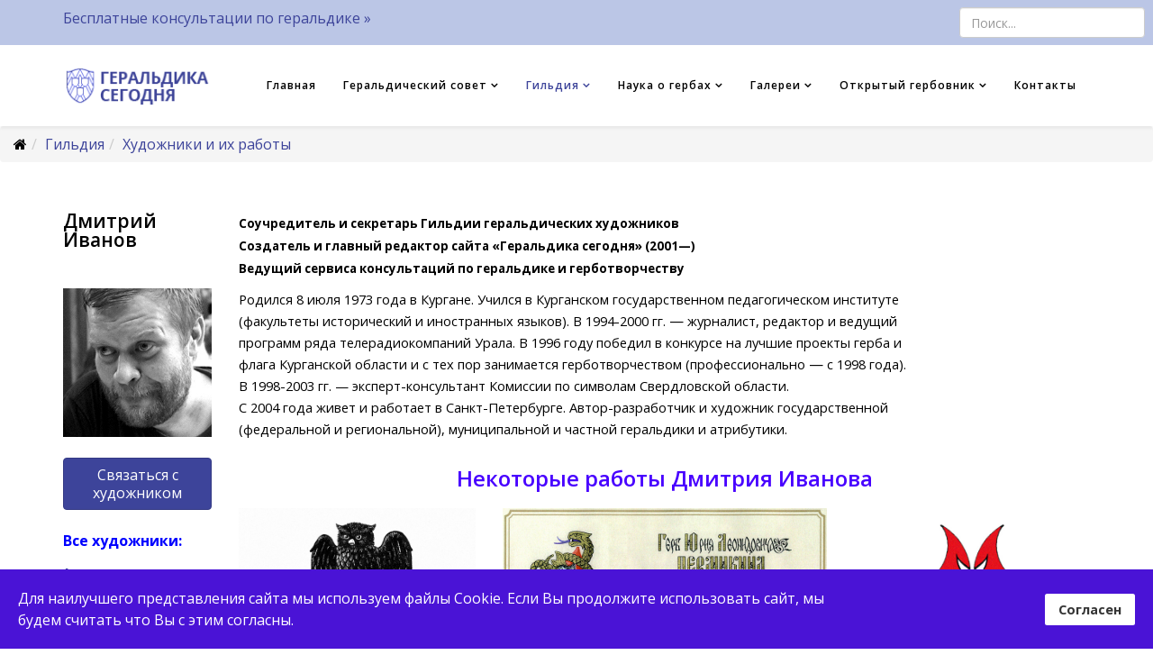

--- FILE ---
content_type: text/html; charset=utf-8
request_url: http://www.ogerbah.ru/guild/artists/dmitry-ivanov
body_size: 17341
content:
<!DOCTYPE html>
<html xmlns="http://www.w3.org/1999/xhtml" xml:lang="ru-ru" lang="ru-ru" dir="ltr">
    <head>
        <meta http-equiv="X-UA-Compatible" content="IE=edge">
        <meta name="viewport" content="width=device-width, initial-scale=1">
                <!-- head -->
        <base href="http://www.ogerbah.ru/guild/artists/dmitry-ivanov" />
	<meta http-equiv="content-type" content="text/html; charset=utf-8" />
	<meta name="generator" content="Joomla! - Open Source Content Management" />
	<title>Дмитрий Иванов - Гильдия геральдических художников</title>
	<link href="/templates/shaper_helix3/images/favicon.ico" rel="shortcut icon" type="image/vnd.microsoft.icon" />
	<link href="http://www.ogerbah.ru/component/search/?Itemid=203&amp;format=opensearch" rel="search" title="Искать Гильдия геральдических художников" type="application/opensearchdescription+xml" />
	<link href="/components/com_sppagebuilder/assets/css/font-awesome.min.css" rel="stylesheet" type="text/css" />
	<link href="/components/com_sppagebuilder/assets/css/animate.min.css" rel="stylesheet" type="text/css" />
	<link href="/components/com_sppagebuilder/assets/css/sppagebuilder.css" rel="stylesheet" type="text/css" />
	<link href="/components/com_sppagebuilder/assets/css/sppagecontainer.css" rel="stylesheet" type="text/css" />
	<link href="/components/com_sppagebuilder/assets/css/magnific-popup.css" rel="stylesheet" type="text/css" />
	<link href="//fonts.googleapis.com/css?family=Open+Sans:300,300italic,regular,italic,600,600italic,700,700italic,800,800italic&amp;subset=latin,greek-ext" rel="stylesheet" type="text/css" />
	<link href="/templates/shaper_helix3/css/bootstrap.min.css" rel="stylesheet" type="text/css" />
	<link href="/templates/shaper_helix3/css/font-awesome.min.css" rel="stylesheet" type="text/css" />
	<link href="/templates/shaper_helix3/css/legacy.css" rel="stylesheet" type="text/css" />
	<link href="/templates/shaper_helix3/css/template.css" rel="stylesheet" type="text/css" />
	<link href="/templates/shaper_helix3/css/presets/preset2.css" rel="stylesheet" type="text/css" class="preset" />
	<link href="/templates/shaper_helix3/css/custom.css" rel="stylesheet" type="text/css" />
	<link href="/plugins/system/helix3/assets/css/pagebuilder.css" rel="stylesheet" type="text/css" />
	<link href="/templates/shaper_helix3/css/frontend-edit.css" rel="stylesheet" type="text/css" />
	<link href="/plugins/system/spcookieconsent/assets/css/style.css" rel="stylesheet" type="text/css" />
	<style type="text/css">
.sp-page-builder .page-content #section-id-1549552492299{padding-top:px;padding-right:0px;padding-bottom:px;padding-left:0px;margin-top:0px;margin-right:0px;margin-bottom:-40px;margin-left:0px;}#column-id-1549552492322{box-shadow:0 0 0 0 #fff;}#sppb-addon-1549552492323 {box-shadow:0 0 0 0 #ffffff;margin:0px 0px 30px 0px;}@media (min-width:768px) and (max-width:991px) {#sppb-addon-1549552492323 {margin-top:0px;margin-right:0px;margin-bottom:20px;margin-left:0px;}}@media (max-width:767px) {#sppb-addon-1549552492323 {margin-top:0px;margin-right:0px;margin-bottom:10px;margin-left:0px;}}#sppb-addon-1549552492323 .sppb-empty-space {height:5px;}@media (min-width:768px) and (max-width:991px) {#sppb-addon-1549552492323 .sppb-empty-space {height:30px;}}@media (max-width:767px) {#sppb-addon-1549552492323 .sppb-empty-space {height:20px;}}#sppb-addon-1549552492324 {box-shadow:0 0 0 0 #ffffff;margin:0px 0px 30px 0px;}#sppb-addon-1549552492324 .sppb-addon-title {font-size:21px;line-height:21px;}@media (min-width:768px) and (max-width:991px) {#sppb-addon-1549552492324 {margin-top:0px;margin-right:0px;margin-bottom:20px;margin-left:0px;}}@media (max-width:767px) {#sppb-addon-1549552492324 {margin-top:0px;margin-right:0px;margin-bottom:10px;margin-left:0px;}}#sppb-addon-1549552492324 h2.sppb-addon-title {margin:0px 0px 30px 0px; text-transform:none; padding:0px 0px 0px 0px; }#column-id-1549552492325{box-shadow:0 0 0 0 #fff;}#sppb-addon-1550237578645 {box-shadow:0 0 0 0 #ffffff;margin:0px 0px 30px 0px;}@media (min-width:768px) and (max-width:991px) {#sppb-addon-1550237578645 {margin-top:0px;margin-right:0px;margin-bottom:20px;margin-left:0px;}}@media (max-width:767px) {#sppb-addon-1550237578645 {margin-top:0px;margin-right:0px;margin-bottom:10px;margin-left:0px;}}#sppb-addon-1550237578645 .sppb-empty-space {height:5px;}@media (min-width:768px) and (max-width:991px) {#sppb-addon-1550237578645 .sppb-empty-space {height:30px;}}@media (max-width:767px) {#sppb-addon-1550237578645 .sppb-empty-space {height:20px;}}#sppb-addon-1549552492327 {box-shadow:0 0 0 0 #ffffff;margin:0px 0px 30px 0px;}@media (min-width:768px) and (max-width:991px) {#sppb-addon-1549552492327 {margin-top:0px;margin-right:0px;margin-bottom:20px;margin-left:0px;}}@media (max-width:767px) {#sppb-addon-1549552492327 {margin-top:0px;margin-right:0px;margin-bottom:10px;margin-left:0px;}}#column-id-1549552492328{box-shadow:0 0 0 0 #fff;}.sp-page-builder .page-content #section-id-1549552492319{padding-top:0px;padding-right:0px;padding-bottom:0px;padding-left:0px;margin-top:-30px;margin-right:0px;margin-bottom:0px;margin-left:0px;}#column-id-1549552492330{box-shadow:0 0 0 0 #fff;}#sppb-addon-1549552492331 {box-shadow:0 0 0 0 #ffffff;margin:0px 0px 30px 0px;}@media (min-width:768px) and (max-width:991px) {#sppb-addon-1549552492331 {margin-top:0px;margin-right:0px;margin-bottom:20px;margin-left:0px;}}@media (max-width:767px) {#sppb-addon-1549552492331 {margin-top:0px;margin-right:0px;margin-bottom:10px;margin-left:0px;}}#sppb-addon-1549552492331 .sppb-empty-space {height:5px;}@media (min-width:768px) and (max-width:991px) {#sppb-addon-1549552492331 .sppb-empty-space {height:30px;}}@media (max-width:767px) {#sppb-addon-1549552492331 .sppb-empty-space {height:20px;}}#sppb-addon-1547548011766 {box-shadow:0 0 0 0 #ffffff;margin:-15px 0px 0px 0px;}@media (min-width:768px) and (max-width:991px) {#sppb-addon-1547548011766 {margin-top:0px;margin-right:0px;margin-bottom:20px;margin-left:0px;}}@media (max-width:767px) {#sppb-addon-1547548011766 {margin-top:0px;margin-right:0px;margin-bottom:10px;margin-left:0px;}}#column-id-1549552492333{box-shadow:0 0 0 0 #fff;}#sppb-addon-1549552492334 {box-shadow:0 0 0 0 #ffffff;margin:0px 0px 30px 0px;}@media (min-width:768px) and (max-width:991px) {#sppb-addon-1549552492334 {margin-top:0px;margin-right:0px;margin-bottom:20px;margin-left:0px;}}@media (max-width:767px) {#sppb-addon-1549552492334 {margin-top:0px;margin-right:0px;margin-bottom:10px;margin-left:0px;}}#sppb-addon-1549552492335 {box-shadow:0 0 0 0 #ffffff;margin:-10px 0 0 0;padding:-30px ;}@media (min-width:768px) and (max-width:991px) {#sppb-addon-1549552492335 {margin-top:0px;margin-right:0px;margin-bottom:20px;margin-left:0px;}}@media (max-width:767px) {#sppb-addon-1549552492335 {margin-top:0px;margin-right:0px;margin-bottom:10px;margin-left:0px;}}#column-id-1549552492336{box-shadow:0 0 0 0 #fff;}.sp-page-builder .page-content #section-id-1549552492322{padding-top:0px;padding-right:0px;padding-bottom:0px;padding-left:0px;margin-top:-10px;margin-right:-10px;margin-bottom:-10px;margin-left:-10px;}#column-id-1549552492338{box-shadow:0 0 0 0 #fff;}#sppb-addon-1550526551488 {color:#ffffff;box-shadow:0 0 0 0 #ffffff;margin:20px 0px 0px 0px;}#sppb-addon-1550526551488 .sppb-addon-overlayer {mix-blend-mode:normal;}#sppb-addon-1550526551488 a {color:#ffffff;}@media (min-width:768px) and (max-width:991px) {#sppb-addon-1550526551488 {margin-top:0px;margin-right:0px;margin-bottom:20px;margin-left:0px;}}@media (max-width:767px) {#sppb-addon-1550526551488 {margin-top:0px;margin-right:0px;margin-bottom:10px;margin-left:0px;}}#sppb-addon-1550526551488 .sppb-btn i {margin:0px 0px 0px 0px;}#column-id-1549552492340{box-shadow:0 0 0 0 #fff;}#sppb-addon-1549552492341 {color:#4800FF;box-shadow:0 0 0 0 #ffffff;margin:30px 0px 0px 0px;padding:10зч ;}@media (min-width:768px) and (max-width:991px) {#sppb-addon-1549552492341 {margin-top:0px;margin-right:0px;margin-bottom:20px;margin-left:0px;}}@media (max-width:767px) {#sppb-addon-1549552492341 {margin-top:0px;margin-right:0px;margin-bottom:10px;margin-left:0px;}}#sppb-addon-1549552492341 h2.sppb-addon-title {margin:0px 0px 30px 0px; text-transform:none; padding:0px 0px 0px 0px; }.sp-page-builder .page-content #section-id-1549552492381{padding-top:0px;padding-right:0px;padding-bottom:0px;padding-left:0px;margin-top:0px;margin-right:0px;margin-bottom:0px;margin-left:0px;}#column-id-1549552492343{box-shadow:0 0 0 0 #fff;}#sppb-addon-1549552492344 {box-shadow:0 0 0 0 #ffffff;margin:0px 0px 30px 0px;}@media (min-width:768px) and (max-width:991px) {#sppb-addon-1549552492344 {margin-top:0px;margin-right:0px;margin-bottom:20px;margin-left:0px;}}@media (max-width:767px) {#sppb-addon-1549552492344 {margin-top:0px;margin-right:0px;margin-bottom:10px;margin-left:0px;}}#column-id-1549552492345{box-shadow:0 0 0 0 #fff;}#sppb-addon-1549552492349 {box-shadow:0 0 0 0 #ffffff;margin:0px 0px 0px 0px;}@media (min-width:768px) and (max-width:991px) {#sppb-addon-1549552492349 {margin-top:0px;margin-right:0px;margin-bottom:20px;margin-left:0px;}}@media (max-width:767px) {#sppb-addon-1549552492349 {margin-top:0px;margin-right:0px;margin-bottom:10px;margin-left:0px;}}#sppb-addon-1549552492353 {box-shadow:0 0 0 0 #ffffff;margin:0px 0px 30px 0px;}@media (min-width:768px) and (max-width:991px) {#sppb-addon-1549552492353 {margin-top:0px;margin-right:0px;margin-bottom:20px;margin-left:0px;}}@media (max-width:767px) {#sppb-addon-1549552492353 {margin-top:0px;margin-right:0px;margin-bottom:10px;margin-left:0px;}}#sppb-addon-1549552492353{ line-height:19px; }#column-id-1549552492348{box-shadow:0 0 0 0 #fff;}#sppb-addon-1556147201652 {box-shadow:0 0 0 0 #ffffff;margin:0px 0px 0px 0px;}@media (min-width:768px) and (max-width:991px) {#sppb-addon-1556147201652 {margin-top:0px;margin-right:0px;margin-bottom:20px;margin-left:0px;}}@media (max-width:767px) {#sppb-addon-1556147201652 {margin-top:0px;margin-right:0px;margin-bottom:10px;margin-left:0px;}}#sppb-addon-1549552492350 {box-shadow:0 0 0 0 #ffffff;margin:0px 0px 30px 0px;}@media (min-width:768px) and (max-width:991px) {#sppb-addon-1549552492350 {margin-top:0px;margin-right:0px;margin-bottom:20px;margin-left:0px;}}@media (max-width:767px) {#sppb-addon-1549552492350 {margin-top:0px;margin-right:0px;margin-bottom:10px;margin-left:0px;}}#sppb-addon-1549552492350{ line-height:19px; }#column-id-1556062205730{box-shadow:0 0 0 0 #fff;}#sppb-addon-1556062205712 {box-shadow:0 0 0 0 #ffffff;margin:0px 0px 0px 0px;}@media (min-width:768px) and (max-width:991px) {#sppb-addon-1556062205712 {margin-top:0px;margin-right:0px;margin-bottom:20px;margin-left:0px;}}@media (max-width:767px) {#sppb-addon-1556062205712 {margin-top:0px;margin-right:0px;margin-bottom:10px;margin-left:0px;}}#sppb-addon-1556062205734 {box-shadow:0 0 0 0 #ffffff;margin:0px 0px 30px 0px;}@media (min-width:768px) and (max-width:991px) {#sppb-addon-1556062205734 {margin-top:0px;margin-right:0px;margin-bottom:20px;margin-left:0px;}}@media (max-width:767px) {#sppb-addon-1556062205734 {margin-top:0px;margin-right:0px;margin-bottom:10px;margin-left:0px;}}#sppb-addon-1556062205734{ line-height:19px; }.sp-page-builder .page-content #section-id-1549552492384{padding-top:2px;padding-right:0px;padding-bottom:0px;padding-left:0px;margin-top:0px;margin-right:0px;margin-bottom:0px;margin-left:0px;}#column-id-1549552492361{box-shadow:0 0 0 0 #fff;}#sppb-addon-1549552492363 {box-shadow:0 0 0 0 #ffffff;margin:0px 0px 0px 0px;}@media (min-width:768px) and (max-width:991px) {#sppb-addon-1549552492363 {margin-top:0px;margin-right:0px;margin-bottom:20px;margin-left:0px;}}@media (max-width:767px) {#sppb-addon-1549552492363 {margin-top:0px;margin-right:0px;margin-bottom:10px;margin-left:0px;}}#sppb-addon-1556048079826 {box-shadow:0 0 0 0 #ffffff;margin:0px 0px 30px 0px;}@media (min-width:768px) and (max-width:991px) {#sppb-addon-1556048079826 {margin-top:0px;margin-right:0px;margin-bottom:20px;margin-left:0px;}}@media (max-width:767px) {#sppb-addon-1556048079826 {margin-top:0px;margin-right:0px;margin-bottom:10px;margin-left:0px;}}#sppb-addon-1556048079826{ line-height:19px; }#column-id-1549552492362{box-shadow:0 0 0 0 #fff;}#sppb-addon-1549552492369 {box-shadow:0 0 0 0 #ffffff;margin:0px 0px 0px 0px;}@media (min-width:768px) and (max-width:991px) {#sppb-addon-1549552492369 {margin-top:0px;margin-right:0px;margin-bottom:20px;margin-left:0px;}}@media (max-width:767px) {#sppb-addon-1549552492369 {margin-top:0px;margin-right:0px;margin-bottom:10px;margin-left:0px;}}#sppb-addon-1560351194245 {box-shadow:0 0 0 0 #ffffff;margin:0px 0px 30px 0px;}@media (min-width:768px) and (max-width:991px) {#sppb-addon-1560351194245 {margin-top:0px;margin-right:0px;margin-bottom:20px;margin-left:0px;}}@media (max-width:767px) {#sppb-addon-1560351194245 {margin-top:0px;margin-right:0px;margin-bottom:10px;margin-left:0px;}}#sppb-addon-1560351194245{ line-height:19px; }#column-id-1549552492365{box-shadow:0 0 0 0 #fff;}#sppb-addon-1556048079848 {box-shadow:0 0 0 0 #ffffff;margin:0px 0px 0px 0px;}@media (min-width:768px) and (max-width:991px) {#sppb-addon-1556048079848 {margin-top:0px;margin-right:0px;margin-bottom:20px;margin-left:0px;}}@media (max-width:767px) {#sppb-addon-1556048079848 {margin-top:0px;margin-right:0px;margin-bottom:10px;margin-left:0px;}}#sppb-addon-1549552492364 {box-shadow:0 0 0 0 #ffffff;margin:0px 0px 30px 0px;}@media (min-width:768px) and (max-width:991px) {#sppb-addon-1549552492364 {margin-top:0px;margin-right:0px;margin-bottom:20px;margin-left:0px;}}@media (max-width:767px) {#sppb-addon-1549552492364 {margin-top:0px;margin-right:0px;margin-bottom:10px;margin-left:0px;}}#sppb-addon-1549552492364{ line-height:19px; }#column-id-1556054263848{box-shadow:0 0 0 0 #fff;}#sppb-addon-1549552492366 {box-shadow:0 0 0 0 #ffffff;margin:0px 0px 0px 0px;}@media (min-width:768px) and (max-width:991px) {#sppb-addon-1549552492366 {margin-top:0px;margin-right:0px;margin-bottom:20px;margin-left:0px;}}@media (max-width:767px) {#sppb-addon-1549552492366 {margin-top:0px;margin-right:0px;margin-bottom:10px;margin-left:0px;}}#sppb-addon-1549552492367 {box-shadow:0 0 0 0 #ffffff;margin:0px 0px 30px 0px;}@media (min-width:768px) and (max-width:991px) {#sppb-addon-1549552492367 {margin-top:0px;margin-right:0px;margin-bottom:20px;margin-left:0px;}}@media (max-width:767px) {#sppb-addon-1549552492367 {margin-top:0px;margin-right:0px;margin-bottom:10px;margin-left:0px;}}#sppb-addon-1549552492367{ line-height:19px; }#sppb-addon-1556054263852 {box-shadow:0 0 0 0 #ffffff;margin:0px 0px 30px 0px;}@media (min-width:768px) and (max-width:991px) {#sppb-addon-1556054263852 {margin-top:0px;margin-right:0px;margin-bottom:20px;margin-left:0px;}}@media (max-width:767px) {#sppb-addon-1556054263852 {margin-top:0px;margin-right:0px;margin-bottom:10px;margin-left:0px;}}#sppb-addon-1556054263852{ line-height:19px; }.sp-page-builder .page-content #section-id-1556147201645{padding-top:0px;padding-right:0px;padding-bottom:0px;padding-left:0px;margin-top:0px;margin-right:0px;margin-bottom:0px;margin-left:0px;}#column-id-1556147201646{box-shadow:0 0 0 0 #fff;}#sppb-addon-1556048079854 {box-shadow:0 0 0 0 #ffffff;margin:0px 0px 0px 0px;}@media (min-width:768px) and (max-width:991px) {#sppb-addon-1556048079854 {margin-top:0px;margin-right:0px;margin-bottom:20px;margin-left:0px;}}@media (max-width:767px) {#sppb-addon-1556048079854 {margin-top:0px;margin-right:0px;margin-bottom:10px;margin-left:0px;}}#sppb-addon-1556147201664 {box-shadow:0 0 0 0 #ffffff;margin:0px 0px 30px 0px;}@media (min-width:768px) and (max-width:991px) {#sppb-addon-1556147201664 {margin-top:0px;margin-right:0px;margin-bottom:20px;margin-left:0px;}}@media (max-width:767px) {#sppb-addon-1556147201664 {margin-top:0px;margin-right:0px;margin-bottom:10px;margin-left:0px;}}#sppb-addon-1556147201664{ line-height:19px; }#column-id-1556147201648{box-shadow:0 0 0 0 #fff;}#sppb-addon-1556147201671 {box-shadow:0 0 0 0 #ffffff;margin:0px 0px 0px 0px;}@media (min-width:768px) and (max-width:991px) {#sppb-addon-1556147201671 {margin-top:0px;margin-right:0px;margin-bottom:20px;margin-left:0px;}}@media (max-width:767px) {#sppb-addon-1556147201671 {margin-top:0px;margin-right:0px;margin-bottom:10px;margin-left:0px;}}#sppb-addon-1556147201650 {box-shadow:0 0 0 0 #ffffff;margin:0px 0px 30px 0px;}@media (min-width:768px) and (max-width:991px) {#sppb-addon-1556147201650 {margin-top:0px;margin-right:0px;margin-bottom:20px;margin-left:0px;}}@media (max-width:767px) {#sppb-addon-1556147201650 {margin-top:0px;margin-right:0px;margin-bottom:10px;margin-left:0px;}}#sppb-addon-1556147201650{ line-height:19px; }#column-id-1556147201651{box-shadow:0 0 0 0 #fff;}#sppb-addon-1556150260314 {box-shadow:0 0 0 0 #ffffff;margin:0px 0px 0px 0px;}@media (min-width:768px) and (max-width:991px) {#sppb-addon-1556150260314 {margin-top:0px;margin-right:0px;margin-bottom:20px;margin-left:0px;}}@media (max-width:767px) {#sppb-addon-1556150260314 {margin-top:0px;margin-right:0px;margin-bottom:10px;margin-left:0px;}}#sppb-addon-1556147201653 {box-shadow:0 0 0 0 #ffffff;margin:0px 0px 30px 0px;}@media (min-width:768px) and (max-width:991px) {#sppb-addon-1556147201653 {margin-top:0px;margin-right:0px;margin-bottom:20px;margin-left:0px;}}@media (max-width:767px) {#sppb-addon-1556147201653 {margin-top:0px;margin-right:0px;margin-bottom:10px;margin-left:0px;}}#sppb-addon-1556147201653{ line-height:19px; }#sppb-addon-1560351195056 {box-shadow:0 0 0 0 #ffffff;margin:0px 0px 30px 0px;}@media (min-width:768px) and (max-width:991px) {#sppb-addon-1560351195056 {margin-top:0px;margin-right:0px;margin-bottom:20px;margin-left:0px;}}@media (max-width:767px) {#sppb-addon-1560351195056 {margin-top:0px;margin-right:0px;margin-bottom:10px;margin-left:0px;}}#sppb-addon-1560351195056{ line-height:19px; }#column-id-1556431577816{box-shadow:0 0 0 0 #fff;}#sppb-addon-1556114089747 {box-shadow:0 0 0 0 #ffffff;margin:0px 0px 0px 0px;}@media (min-width:768px) and (max-width:991px) {#sppb-addon-1556114089747 {margin-top:0px;margin-right:0px;margin-bottom:20px;margin-left:0px;}}@media (max-width:767px) {#sppb-addon-1556114089747 {margin-top:0px;margin-right:0px;margin-bottom:10px;margin-left:0px;}}#sppb-addon-1556048079852 {box-shadow:0 0 0 0 #ffffff;margin:0px 0px 30px 0px;}@media (min-width:768px) and (max-width:991px) {#sppb-addon-1556048079852 {margin-top:0px;margin-right:0px;margin-bottom:20px;margin-left:0px;}}@media (max-width:767px) {#sppb-addon-1556048079852 {margin-top:0px;margin-right:0px;margin-bottom:10px;margin-left:0px;}}#sppb-addon-1556048079852{ line-height:19px; }.sp-page-builder .page-content #section-id-1556048079946{padding-top:2px;padding-right:0px;padding-bottom:0px;padding-left:0px;margin-top:0px;margin-right:0px;margin-bottom:0px;margin-left:0px;}#column-id-1556048079947{box-shadow:0 0 0 0 #fff;}#sppb-addon-1556048079948 {box-shadow:0 0 0 0 #ffffff;margin:0px 0px 0px 0px;}@media (min-width:768px) and (max-width:991px) {#sppb-addon-1556048079948 {margin-top:0px;margin-right:0px;margin-bottom:20px;margin-left:0px;}}@media (max-width:767px) {#sppb-addon-1556048079948 {margin-top:0px;margin-right:0px;margin-bottom:10px;margin-left:0px;}}#sppb-addon-1556048079949 {box-shadow:0 0 0 0 #ffffff;margin:0px 0px 30px 0px;}@media (min-width:768px) and (max-width:991px) {#sppb-addon-1556048079949 {margin-top:0px;margin-right:0px;margin-bottom:20px;margin-left:0px;}}@media (max-width:767px) {#sppb-addon-1556048079949 {margin-top:0px;margin-right:0px;margin-bottom:10px;margin-left:0px;}}#sppb-addon-1556048079949{ line-height:19px; }#column-id-1556048079950{box-shadow:0 0 0 0 #fff;}#sppb-addon-1556048079951 {box-shadow:0 0 0 0 #ffffff;margin:0px 0px 0px 0px;}@media (min-width:768px) and (max-width:991px) {#sppb-addon-1556048079951 {margin-top:0px;margin-right:0px;margin-bottom:20px;margin-left:0px;}}@media (max-width:767px) {#sppb-addon-1556048079951 {margin-top:0px;margin-right:0px;margin-bottom:10px;margin-left:0px;}}#sppb-addon-1556147201707 {box-shadow:0 0 0 0 #ffffff;margin:0px 0px 30px 0px;}@media (min-width:768px) and (max-width:991px) {#sppb-addon-1556147201707 {margin-top:0px;margin-right:0px;margin-bottom:20px;margin-left:0px;}}@media (max-width:767px) {#sppb-addon-1556147201707 {margin-top:0px;margin-right:0px;margin-bottom:10px;margin-left:0px;}}#sppb-addon-1556147201707{ line-height:19px; }#column-id-1556048079953{box-shadow:0 0 0 0 #fff;}#sppb-addon-1556048079954 {box-shadow:0 0 0 0 #ffffff;margin:0px 0px 0px 0px;}@media (min-width:768px) and (max-width:991px) {#sppb-addon-1556048079954 {margin-top:0px;margin-right:0px;margin-bottom:20px;margin-left:0px;}}@media (max-width:767px) {#sppb-addon-1556048079954 {margin-top:0px;margin-right:0px;margin-bottom:10px;margin-left:0px;}}#sppb-addon-1556048079955 {box-shadow:0 0 0 0 #ffffff;margin:0px 0px 30px 0px;}@media (min-width:768px) and (max-width:991px) {#sppb-addon-1556048079955 {margin-top:0px;margin-right:0px;margin-bottom:20px;margin-left:0px;}}@media (max-width:767px) {#sppb-addon-1556048079955 {margin-top:0px;margin-right:0px;margin-bottom:10px;margin-left:0px;}}#sppb-addon-1556048079955{ line-height:19px; }.sp-page-builder .page-content #section-id-1556048079846{padding-top:2px;padding-right:0px;padding-bottom:0px;padding-left:0px;margin-top:0px;margin-right:0px;margin-bottom:0px;margin-left:0px;}#column-id-1556048079847{box-shadow:0 0 0 0 #fff;}#column-id-1556048079850{box-shadow:0 0 0 0 #fff;}#column-id-1556048079853{box-shadow:0 0 0 0 #fff;}#column-id-1556150260332{box-shadow:0 0 0 0 #fff;}body{font-family:Open Sans, sans-serif; font-size:16px; font-weight:normal; }h1{font-family:Open Sans, sans-serif; font-size:14px; font-weight:700; }h2{font-family:Open Sans, sans-serif; font-weight:600; }h3{font-family:Open Sans, sans-serif; font-weight:normal; }h4{font-family:Open Sans, sans-serif; font-weight:normal; }h5{font-family:Open Sans, sans-serif; font-weight:600; }h6{font-family:Open Sans, sans-serif; font-weight:600; }.sp-megamenu-parent{font-family:Open Sans, sans-serif; font-size:14px; font-weight:600; }.sp-module-title  {text-align: center !important;}
.random_image_extended {text-align: center !important;}

.sppb-article-meta{display: none;}
.sppb-readmore{display: none;}
h4.ns2-title { max-width: 48%;font-size: 80%;!important}
/*.sp-megamenu-parent {font-size: 14px;}
li.sp-menu-item {font-size: 10px;}

.sp-megamenu-parent .sp-dropdown.sp-dropdown-sub .sp-dropdown-inner 
{    box-shadow: 0 0 0 rgba(0,0,0,0.0);!important}

.sp-megamenu-parent .sp-dropdown .sp-dropdown-inner 
{    background: #ffffff; box-shadow: 0 0 0 0 rgba(0,0,0,0.0);   !important} */#sp-top-bar{ background-color:#bbc6e6;color:#999999; }#sp-bottom{ background-color:#f5f5f5;padding:100px 0px; }#sp-cookie-consent {background-color: #4a13d6; color: #ffffff; }#sp-cookie-consent a, #sp-cookie-consent a:hover, #sp-cookie-consent a:focus, #sp-cookie-consent a:active {color: #f5f5f5; }#sp-cookie-consent .sp-cookie-allow {background-color: #ffffff; color: #333333;}#sp-cookie-consent .sp-cookie-allow:hover, #sp-cookie-consent .sp-cookie-allow:active, #sp-cookie-consent .sp-cookie-allow:focus {color: #333333;}
	</style>
	<script type="application/json" class="joomla-script-options new">{"csrf.token":"f6d4a5c92c13527b8543e2ca3b30a842","system.paths":{"root":"","base":""}}</script>
	<script src="/media/jui/js/jquery.min.js?043bf8259195b49c688211106d470bb1" type="text/javascript"></script>
	<script src="/media/jui/js/jquery-noconflict.js?043bf8259195b49c688211106d470bb1" type="text/javascript"></script>
	<script src="/media/jui/js/jquery-migrate.min.js?043bf8259195b49c688211106d470bb1" type="text/javascript"></script>
	<script src="/components/com_sppagebuilder/assets/js/jquery.parallax.js" type="text/javascript"></script>
	<script src="/components/com_sppagebuilder/assets/js/interaction.js" type="text/javascript" defer="defer"></script>
	<script src="/components/com_sppagebuilder/assets/js/sppagebuilder.js" type="text/javascript"></script>
	<script src="/components/com_sppagebuilder/assets/js/jquery.magnific-popup.min.js" type="text/javascript"></script>
	<script src="/media/system/js/core.js?043bf8259195b49c688211106d470bb1" type="text/javascript"></script>
	<script src="/templates/shaper_helix3/js/bootstrap.min.js" type="text/javascript"></script>
	<script src="/templates/shaper_helix3/js/jquery.sticky.js" type="text/javascript"></script>
	<script src="/templates/shaper_helix3/js/main.js" type="text/javascript"></script>
	<script src="/templates/shaper_helix3/js/frontend-edit.js" type="text/javascript"></script>
	<script src="/plugins/system/spcookieconsent/assets/js/script.js" type="text/javascript"></script>
	<script type="text/javascript">
;(function ($) {
	$.ajaxSetup({
		headers: {
			'X-CSRF-Token': Joomla.getOptions('csrf.token')
		}
	});
})(jQuery);
var sp_preloader = '0';

var sp_gotop = '1';

var sp_offanimation = 'default';
jQuery(function($){ initTooltips(); $("body").on("subform-row-add", initTooltips); function initTooltips (event, container) { container = container || document;$(container).find(".hasTooltip").tooltip({"html": true,"container": "body"});} });
	</script>
	<meta property="og:title" content="Дмитрий Иванов" />
	<meta property="og:type" content="website" />
	<meta property="og:url" content="http://www.ogerbah.ru/guild/artists/dmitry-ivanov" />
	<meta property="fb:app_id" content="UiProga" />
	<meta property="og:site_name" content="Гильдия геральдических художников" />
	<meta name="twitter:card" content="summary" />
	<meta name="twitter:site" content="Гильдия геральдических художников" />

            

<script type="text/javascript">
            
 var _gaq = _gaq || [];
 _gaq.push(['_setAccount', 'UA-134773295-1']);
_gaq.push(['_trackPageview']);
 (function() {
  var ga = document.createElement('script'); ga.type = 'text/javascript'; ga.async = true;
  var s = document.getElementsByTagName('script')[0]; s.parentNode.insertBefore(ga, s);
 })();
</script>
<!-- Asynchonous Google Analytics Plugin by PB Web Development -->

</head>

    <body class="site com-sppagebuilder view-page no-layout no-task itemid-203 ru-ru ltr  layout-fluid off-canvas-menu-init">

        <div class="body-wrapper">
            <div class="body-innerwrapper">
                <section id="sp-top-bar" class=" hidden-xs hidden-sm hidden-md"><div class="container"><div class="row"><div id="sp-top1" class="col-sm-10 col-md-10"><div class="sp-column "><div class="sp-module "><div class="sp-module-content">

<div class="custom"  >
	<div class="sppb-column-overlay">
<div id="column-wrap-id-1546082908099" class="sppb-col-md-6">
<div id="column-id-1546082908099" class="sp-pagebuilder-column" style="box-shadow: #ffffff 0px 0px 0px 0px;" data-sppb-wow-duration="300ms" data-sppb-wow-delay="0ms">
<div class="sp-pagebuilder-addons">
<div>
<div id="addon-wrap-1549992010639" class="sp-pagebuilder-addon">
<div class="sp-pagebuilder-addon-inner-wrap sp-pagebuilder-addon-inner-wrap-bordered">
<div>
<div id="sppb-addon-1549992010639" class="clearfix">
<div class="sppb-addon sppb-addon-text-block   ">
<div id="addon-text-1549992010639" class="sppb-addon-content sp-editable-content" data-id="1549992010639" data-fieldname="text">
<p style="text-align: left;"><a href="/site-contact">Бесплатные консультации по геральдике »</a></p>
</div>
</div>
</div>
</div>
</div>
</div>
</div>
</div>
</div>
</div>
</div></div>
</div></div></div></div><div id="sp-top2" class="col-sm-2 col-md-2"><div class="sp-column "><div class="sp-module "><div class="sp-module-content"><div class="search">
	<form action="/guild/artists/dmitry-ivanov" method="post">
		<input name="searchword" id="mod-search-searchword" maxlength="200"  class="inputbox search-query" type="text" size="500" placeholder="Поиск..." />		<input type="hidden" name="task" value="search" />
		<input type="hidden" name="option" value="com_search" />
		<input type="hidden" name="Itemid" value="203" />
	</form>
</div>
</div></div><ul class="sp-contact-info"></ul></div></div></div></div></section><header id="sp-header"><div class="container"><div class="row"><div id="sp-logo" class="col-xs-8 col-sm-2 col-md-2"><div class="sp-column "><div class="logo"><a href="/"><img class="sp-default-logo hidden-xs" src="/images/logo.png" alt="Гильдия геральдических художников"><img class="sp-retina-logo hidden-xs" src="/images/logo.png" alt="Гильдия геральдических художников" width="173" height="48"><img class="sp-default-logo visible-xs" src="/images/logo.png" alt="Гильдия геральдических художников"></a></div></div></div><div id="sp-menu" class="col-xs-4 col-sm-10 col-md-10"><div class="sp-column ">			<div class='sp-megamenu-wrapper'>
				<a id="offcanvas-toggler" class="visible-sm visible-xs" aria-label="Helix Megamenu Options" href="#"><i class="fa fa-bars" aria-hidden="true" title="Helix Megamenu Options"></i></a>
				<ul class="sp-megamenu-parent menu-fade hidden-sm hidden-xs"><li class="sp-menu-item"><a  href="/"  >Главная</a></li><li class="sp-menu-item sp-has-child"><a  href="/gersovet"  >Геральдический совет</a><div class="sp-dropdown sp-dropdown-main sp-menu-right" style="width: 340px;"><div class="sp-dropdown-inner"><ul class="sp-dropdown-items"><li class="sp-menu-item"><a  href="/gersovet/gersovet-st"  >Статус, функции, состав</a></li><li class="sp-menu-item"><a  href="/gersovet/heroldmeister"  >Герольдмейстер</a></li><li class="sp-menu-item sp-has-child"><a  href="/gersovet/gersovet-rules"  >Правила и рекомендации</a><div class="sp-dropdown sp-dropdown-sub sp-menu-right" style="width: 340px;"><div class="sp-dropdown-inner"><ul class="sp-dropdown-items"><li class="sp-menu-item"><a  href="/gersovet/gersovet-rules/metrec-muni"  >Методические рекомендации по разработке и использованию официальных символов муниципальных образований </a></li><li class="sp-menu-item"><a  href="/gersovet/gersovet-rules/gs-muni-crowns"  >Типы ранговых корон муниципальных образований</a></li><li class="sp-menu-item"><a  href="/gersovet/gersovet-rules/gs-muni-gerb"  >Основные требования, предъявляемые к проектам гербов муниципальных образований</a></li><li class="sp-menu-item"><a  href="/gersovet/gersovet-rules/gs-muni-flag"  >Общие принципы разработки муниципальных флагов</a></li><li class="sp-menu-item"><a  href="/gersovet/gersovet-rules/gs-ros-gerb"  >Правила использования Государственного герба РФ </a></li><li class="sp-menu-item"><a  href="/gersovet/gersovet-rules/gs-ros-flag"  >Правила использования Государственного флага РФ</a></li><li class="sp-menu-item"><a  href="/gersovet/gersovet-rules/gs-ros-eagle"  >Об использовании изображений двуглавого орла участниками общественного движения «Непосредственная власть народа Российской Федерации» (разъяснение)</a></li><li class="sp-menu-item"><a  href="/gersovet/gersovet-rules/gs-her-comis"  >Положение о Геральдической комиссии при Главе субъекта Российской Федерации (типовой проектный текст)</a></li></ul></div></div></li><li class="sp-menu-item sp-has-child"><a  href="/gersovet/gersovet-editions"  >Издания и публикации</a><div class="sp-dropdown sp-dropdown-sub sp-menu-right" style="width: 340px;"><div class="sp-dropdown-inner"><ul class="sp-dropdown-items"><li class="sp-menu-item"><a  href="http://ogerbah.ru/heraldry-science/heraldry-books/gs-275"  >275 лет геральдической службы России: материалы конференции (1997) </a></li><li class="sp-menu-item"><a  href="http://ogerbah.ru/heraldry-science/heraldry-books/gs-99-rod"  > Совещание по вопросам личной (родовой) геральдики в России (1999)</a></li><li class="sp-menu-item"><a  href="http://ogerbah.ru/heraldry-science/heraldry-books/gs-99-terr"  >Правовые основы и перспективы территориальной и муниципальной геральдики (1999)</a></li><li class="sp-menu-item"><a  href="http://ogerbah.ru/heraldry-science/heraldry-books/gs-ved-99"  >Геральдическое обеспечение ведомственных наград Российской Федерации (1999) </a></li><li class="sp-menu-item"><a  href="http://ogerbah.ru/heraldry-science/heraldry-books/gs-20"  >Геральдика в прошлом, настоящем и будущем: материалы конференции к 20-летию Геральдического семинара при Государственном Эрмитаже (2000) </a></li><li class="sp-menu-item"><a  href="http://ogerbah.ru/heraldry-science/heraldry-books/gs-10"  >Геральдика. 10 лет восстановления геральдической службы России: материалы конференции (2002)</a></li><li class="sp-menu-item"><a  href="http://ogerbah.ru/heraldry-science/heraldry-books/gs-02-fed"  >Актуальные вопросы нормативно-правового обеспечения геральдической работы в федеральных органах государственной власти Российской Федерации: материалы к межведомственному совещанию (2002) </a></li><li class="sp-menu-item"><a  href="http://ogerbah.ru/heraldry-science/heraldry-books/gs-bull-05"  >Бюллетень Геральдического совета при Президенте Российской Федерации. Выпуск 1 (2005) </a></li></ul></div></div></li><li class="sp-menu-item"><a  href="/gersovet/gersovet-contact"  >Обратиться в Герсовет</a></li></ul></div></div></li><li class="sp-menu-item sp-has-child active"><a  href="/guild"  >Гильдия</a><div class="sp-dropdown sp-dropdown-main sp-menu-right" style="width: 340px;"><div class="sp-dropdown-inner"><ul class="sp-dropdown-items"><li class="sp-menu-item"><a  href="/guild/guild-ustav"  >Состав и устав</a></li><li class="sp-menu-item sp-has-child active"><a  href="/guild/artists"  >Художники и их работы</a><div class="sp-dropdown sp-dropdown-sub sp-menu-right" style="width: 340px;"><div class="sp-dropdown-inner"><ul class="sp-dropdown-items"><li class="sp-menu-item"><a  href="/guild/artists/alexander-greifenstein"  >Александр Грефенштейн</a></li><li class="sp-menu-item current-item active"><a  href="/guild/artists/dmitry-ivanov"  >Дмитрий Иванов</a></li><li class="sp-menu-item"><a  href="/guild/artists/mikhail-medvedev"  >Михаил Медведев</a></li><li class="sp-menu-item"><a  href="/guild/artists/mikhail-shelkovenko"  >Михаил Шелковенко</a></li><li class="sp-menu-item"><a  href="/guild/artists/maxim-chernikov"  >Максим Черников</a></li><li class="sp-menu-item"><a  href="/guild/artists/marina-novikova"  >Марина Новикова</a></li><li class="sp-menu-item"><a  href="/guild/artists/aleksey-maximov"  >Алексей Максимов</a></li><li class="sp-menu-item"><a  href="/guild/artists/ismail-efimov"  >Измаил Ефимов</a></li><li class="sp-menu-item"><a  href="/guild/artists/oxana-polyakova"  >Оксана Полякова</a></li><li class="sp-menu-item"><a  href="/guild/artists/irina-sokolova"  >Ирина Соколова</a></li><li class="sp-menu-item"><a  href="/guild/artists/evgeny-ukhnalev"  >Евгений Ухналёв (1931-2015)</a></li></ul></div></div></li><li class="sp-menu-item"><a  href="/guild/guild-contact"  >Обратиться к художникам</a></li></ul></div></div></li><li class="sp-menu-item sp-has-child"><a  href="/heraldry-science"  >Наука о гербах</a><div class="sp-dropdown sp-dropdown-main sp-menu-right" style="width: 340px;"><div class="sp-dropdown-inner"><ul class="sp-dropdown-items"><li class="sp-menu-item sp-has-child"><a  href="/heraldry-science/heraldry-ru"  >Всё о российской геральдике</a><div class="sp-dropdown sp-dropdown-sub sp-menu-right" style="width: 340px;"><div class="sp-dropdown-inner"><ul class="sp-dropdown-items"><li class="sp-menu-item"><a  href="/heraldry-science/heraldry-ru/heraldry-rus"  >Геральдика в России: история и принципы</a></li></ul></div></div></li><li class="sp-menu-item sp-has-child"><a  href="/heraldry-science/heraldry-eu"  >Геральдика в Европе и мире</a><div class="sp-dropdown sp-dropdown-sub sp-menu-right" style="width: 340px;"><div class="sp-dropdown-inner"><ul class="sp-dropdown-items"><li class="sp-menu-item"><a  href="/heraldry-science/heraldry-eu/heraldry-eur"  >Геральдика в эпоху рыцарей и замков</a></li></ul></div></div></li><li class="sp-menu-item sp-has-child"><a  href="/heraldry-science/heraldry-books"  >Геральдическая библиотека</a><div class="sp-dropdown sp-dropdown-sub sp-menu-right" style="width: 340px;"><div class="sp-dropdown-inner"><ul class="sp-dropdown-items"><li class="sp-menu-item"></li><li class="sp-menu-item"></li><li class="sp-menu-item"></li><li class="sp-menu-item sp-has-child"><div class="sp-dropdown sp-dropdown-sub sp-menu-right" style="width: 340px;"><div class="sp-dropdown-inner"><ul class="sp-dropdown-items"><li class="sp-menu-item"><a  href="/heraldry-science/heraldry-books/gerboved/675-gvd-13-01"  >Гербовед 1913'01</a></li><li class="sp-menu-item"><a  href="/heraldry-science/heraldry-books/gerboved/676-gvd-13-02"  >Гербовед 1913'02</a></li><li class="sp-menu-item"><a  href="/heraldry-science/heraldry-books/gerboved/677-gvd-13-03"  >Гербовед 1913'03 </a></li><li class="sp-menu-item"><a  href="/heraldry-science/heraldry-books/gerboved/678-gvd-13-04"  >Гербовед 1913'04 </a></li><li class="sp-menu-item"><a  href="/heraldry-science/heraldry-books/gerboved/679-gvd-13-05"  >Гербовед 1913'05 </a></li><li class="sp-menu-item"><a  href="/heraldry-science/heraldry-books/gerboved/680-gvd-13-06"  >Гербовед 1913'06 </a></li><li class="sp-menu-item"><a  href="/heraldry-science/heraldry-books/gerboved/681-gvd-13-07"  >Гербовед 1913'07</a></li><li class="sp-menu-item"><a  href="/heraldry-science/heraldry-books/gerboved/682-gvd-13-08"  >Гербовед 1913'08 </a></li><li class="sp-menu-item"><a  href="/heraldry-science/heraldry-books/gerboved/683-gvd-13-09"  >Гербовед 1913'09 </a></li><li class="sp-menu-item"><a  href="/heraldry-science/heraldry-books/gerboved/684-gvd-13-10"  >Гербовед 1913'10 </a></li><li class="sp-menu-item"><a  href="/heraldry-science/heraldry-books/gerboved/685-gvd-13-11"  >Гербовед 1913'11 </a></li><li class="sp-menu-item"><a  href="/heraldry-science/heraldry-books/gerboved/686-gvd-13-12"  >Гербовед 1913'12</a></li><li class="sp-menu-item"><a  href="/heraldry-science/heraldry-books/gerboved/698-gvd-13-uk"  >Указатель статей и имен к номерам 1913 года </a></li><li class="sp-menu-item"><a  href="/heraldry-science/heraldry-books/gerboved/687-gvd-14-01"  >Гербовед 1914'01 </a></li><li class="sp-menu-item"><a  href="/heraldry-science/heraldry-books/gerboved/688-gvd-14-02"  >Гербовед 1914'02</a></li><li class="sp-menu-item"><a  href="/heraldry-science/heraldry-books/gerboved/689-gvd-14-03"  >Гербовед 1914'03 </a></li><li class="sp-menu-item"><a  href="/heraldry-science/heraldry-books/gerboved/690-gvd-14-04"  >Гербовед 1914'04</a></li><li class="sp-menu-item"><a  href="/heraldry-science/heraldry-books/gerboved/691-gvd-14-05"  >Гербовед 1914'05 </a></li><li class="sp-menu-item"><a  href="/heraldry-science/heraldry-books/gerboved/692-gvd-14-06"  >Гербовед 1914'06–07 </a></li><li class="sp-menu-item"><a  href="/heraldry-science/heraldry-books/gerboved/693-gvd-14-08"  >Гербовед 1914'08 </a></li><li class="sp-menu-item"><a  href="/heraldry-science/heraldry-books/gerboved/694-gvd-14-09"  >Гербовед 1914'09 </a></li><li class="sp-menu-item"><a  href="/heraldry-science/heraldry-books/gerboved/695-gvd-14-10"  >Гербовед 1914'10 </a></li><li class="sp-menu-item"><a  href="/heraldry-science/heraldry-books/gerboved/696-gvd-14-11"  >Гербовед 1914'11</a></li><li class="sp-menu-item"><a  href="/heraldry-science/heraldry-books/gerboved/697-gvd-14-12"  >Гербовед 1914'12 </a></li><li class="sp-menu-item"><a  href="/heraldry-science/heraldry-books/gerboved/699-gvd-14-uk"  >Указатель статей и имен к номерам 1914 года </a></li></ul></div></div></li><li class="sp-menu-item sp-has-child"><div class="sp-dropdown sp-dropdown-sub sp-menu-right" style="width: 340px;"><div class="sp-dropdown-inner"><ul class="sp-dropdown-items"><li class="sp-menu-item"><a  href="/heraldry-science/heraldry-books/leib-camp/715-lejb-camp-01"  >Вступительная статья С.Н. Тройницкого</a></li><li class="sp-menu-item"><a  href="/heraldry-science/heraldry-books/leib-camp/707-lejb-camp-02"  >Графы Михаил Воронцов, Алексей Разумовский, Александр и Петр Шуваловы</a></li><li class="sp-menu-item"><a  href="/heraldry-science/heraldry-books/leib-camp/708-lejb-camp-03"  >Аксенов — Бушуев</a></li><li class="sp-menu-item"><a  href="/heraldry-science/heraldry-books/leib-camp/709-lejb-camp-04"  >Вайников — Игренев</a></li><li class="sp-menu-item"><a  href="/heraldry-science/heraldry-books/leib-camp/710-lejb-camp-05"  >Карташев — Мухлынин </a></li><li class="sp-menu-item"><a  href="/heraldry-science/heraldry-books/leib-camp/711-lejb-camp-06"  >Наумов — Сеченый</a></li><li class="sp-menu-item"><a  href="/heraldry-science/heraldry-books/leib-camp/712-lejb-camp-07"  >Талеров — Ярцов</a></li><li class="sp-menu-item"><a  href="/heraldry-science/heraldry-books/leib-camp/713-lejb-camp-08"  >Дополнительные материалы</a></li><li class="sp-menu-item"><a  href="/heraldry-science/heraldry-books/leib-camp/714-lejb-camp-09"  >Примечания</a></li></ul></div></div></li><li class="sp-menu-item sp-has-child"><div class="sp-dropdown sp-dropdown-sub sp-menu-right" style="width: 340px;"><div class="sp-dropdown-inner"><ul class="sp-dropdown-items"><li class="sp-menu-item"><a  href="/heraldry-science/heraldry-books/maloross/724-maloross-01"  >Обложка. Выходные данные </a></li><li class="sp-menu-item"><a  href="/heraldry-science/heraldry-books/maloross/725-maloross-02"  >Вступительные статьи</a></li><li class="sp-menu-item"><a  href="/heraldry-science/heraldry-books/maloross/743-maloross-03-01"  >Гербовник </a></li><li class="sp-menu-item"><a  href="/heraldry-science/heraldry-books/maloross/743-maloross-03-01a"  >Аверковы-Антоновичи — Брежинские</a></li><li class="sp-menu-item"><a  href="/heraldry-science/heraldry-books/maloross/744-maloross-03-02"  >Брешко-Брешковские — Грибовские</a></li><li class="sp-menu-item"><a  href="/heraldry-science/heraldry-books/maloross/745-maloross-03-03"  >Гриневичи — Заболоцкие-Десятовские</a></li><li class="sp-menu-item"><a  href="/heraldry-science/heraldry-books/maloross/746-maloross-03-04"  >Заболотные-Спичаки — Кониские</a></li><li class="sp-menu-item"><a  href="/heraldry-science/heraldry-books/maloross/747-maloross-03-05"  >Константиновичи — Лисовские</a></li><li class="sp-menu-item"><a  href="/heraldry-science/heraldry-books/maloross/748-maloross-03-06"  >Листовские — Мокриевичи</a></li><li class="sp-menu-item"><a  href="/heraldry-science/heraldry-books/maloross/749-maloross-03-07"  >Молявки — Подольские</a></li><li class="sp-menu-item"><a  href="/heraldry-science/heraldry-books/maloross/750-maloross-03-08"  >Позняки — Рычицкие-Логвиновы</a></li><li class="sp-menu-item"><a  href="/heraldry-science/heraldry-books/maloross/751-maloross-03-09"  >Савицкие — Столицы</a></li><li class="sp-menu-item"><a  href="/heraldry-science/heraldry-books/maloross/752-maloross-03-10"  >Стопановские — Худорбии</a></li><li class="sp-menu-item"><a  href="/heraldry-science/heraldry-books/maloross/753-maloross-03-11"  >Цеклинские — Яценки</a></li><li class="sp-menu-item"><a  href="/heraldry-science/heraldry-books/maloross/727-maloross-04"  >Таблицы</a></li><li class="sp-menu-item"><a  href="/heraldry-science/heraldry-books/maloross/728-maloross-05"  >Указатели </a></li></ul></div></div></li><li class="sp-menu-item"></li><li class="sp-menu-item"></li><li class="sp-menu-item sp-has-child"><div class="sp-dropdown sp-dropdown-sub sp-menu-right" style="width: 340px;"><div class="sp-dropdown-inner"><ul class="sp-dropdown-items"><li class="sp-menu-item"><a  href="/heraldry-science/heraldry-books/signum/612-signum-1-1"  >Signum. Выпуск 1 (1999) Предисловие. — Хроника. — Новые книги. — Статьи. — Рецензии</a></li><li class="sp-menu-item"><a  href="/heraldry-science/heraldry-books/signum/613-signum-1-2"  >Знаки Рюриковичей: история изучения (библиографический указатель) (сост. А.А. Молчанов) </a></li><li class="sp-menu-item"><a  href="/heraldry-science/heraldry-books/signum/614-signum-2-1"  >Signum. Выпуск 2 (2000) Содержание. — Предисловие. — Хроника. — Новые книги. — Новые статьи. — Рецензии </a></li><li class="sp-menu-item"><a  href="/heraldry-science/heraldry-books/signum/615-signum-2-2"  >Знамена в музейных собраниях: хранение и реставрация (М.П. Голованова)</a></li><li class="sp-menu-item"><a  href="/heraldry-science/heraldry-books/signum/616-signum-2-3"  >X конгресс по генеалогии и геральдике (Яссы, Румыния), 1999. (С. Андриеш-Табак)</a></li><li class="sp-menu-item"><a  href="/heraldry-science/heraldry-books/signum/617-signum-2-4"  >Российский герб глазами нумизмата (А.П. Черных) </a></li><li class="sp-menu-item"><a  href="/heraldry-science/heraldry-books/signum/618-signum-2-5"  >Геральдические ошибки одного учебного издания (О.Н. Наумов) </a></li><li class="sp-menu-item"><a  href="/heraldry-science/heraldry-books/signum/619-signum-2-6"  >Истолкование полисных эмблем в античной письменности: источниковедческие подходы (А.А. Молчанов)</a></li><li class="sp-menu-item"><a  href="/heraldry-science/heraldry-books/signum/620-signum-2-7"  >«Notitia Dignitatum» как источник по позднеантичной эмблематике (А.А. Ткаченко) </a></li><li class="sp-menu-item"><a  href="/heraldry-science/heraldry-books/signum/621-signum-2-8"  >О геральдике генуэзских ремесленников (Е.А. Яровая) </a></li><li class="sp-menu-item"><a  href="/heraldry-science/heraldry-books/signum/622-signum-3-1"  >Signum. Выпуск 3 (2005) Содержание. — Предисловие</a></li><li class="sp-menu-item"><a  href="/heraldry-science/heraldry-books/signum/623-signum-3-2"  >Родовые эмблемы древнегреческой знати (эволюция роли эмблематического элемента в системе социальной атрибутики) (А.А. Молчанов) </a></li><li class="sp-menu-item"><a  href="/heraldry-science/heraldry-books/signum/624-signum-3-3"  >Эмблематика литургических цветов в трактате Дж. Лотарио (папы Иннокентия III) «О святом таинстве алтаря» (А.А. Ткаченко)</a></li><li class="sp-menu-item"><a  href="/heraldry-science/heraldry-books/signum/625-signum-3-4"  >Гербы представителей датского королевского рода Эстридсенов (XII–XIV вв.) (В.А. Антонов)</a></li><li class="sp-menu-item"><a  href="/heraldry-science/heraldry-books/signum/626-signum-3-5"  >Немой девиз как геральдическое отражение социокультурных процессов. (М.Ю. Медведев) </a></li><li class="sp-menu-item"><a  href="/heraldry-science/heraldry-books/signum/627-signum-3-6"  >Королевская хартия 1476 г. в португальской геральдике (А.П. Черных)</a></li><li class="sp-menu-item"><a  href="/heraldry-science/heraldry-books/signum/628-signum-3-7"  >Эмблематика и топография городского пространства (Париж XVI века) (П.Ю. Уваров) </a></li><li class="sp-menu-item"><a  href="/heraldry-science/heraldry-books/signum/629-signum-3-8"  >Гербы российских шотландцев (Д.Г. Федосов) </a></li><li class="sp-menu-item"><a  href="/heraldry-science/heraldry-books/signum/630-signum-3-9"  >Систематизация родовых гербов в отечественной историографии (О.Н. Наумов)</a></li><li class="sp-menu-item"><a  href="/heraldry-science/heraldry-books/signum/631-signum-3-10"  >16 quartiers (Ю.А. Навроцкий; публикация О.Н. Наумова) </a></li><li class="sp-menu-item"><a  href="/heraldry-science/heraldry-books/signum/632-signum-3-11"  >Библиография</a></li><li class="sp-menu-item"><a  href="/heraldry-science/heraldry-books/signum/633-signum-4-1"  >Signum. Выпуск 4 (2009) Предисловие </a></li><li class="sp-menu-item"><a  href="/heraldry-science/heraldry-books/signum/634-signum-4-2"  >Д.Н. Егоров и проблемы исторической геральдики (А.П. Черных) </a></li><li class="sp-menu-item"><a  href="/heraldry-science/heraldry-books/signum/635-signum-4-3"  >Материал геральдический (Д.Н. Егоров)</a></li><li class="sp-menu-item"><a  href="/heraldry-science/heraldry-books/signum/636-signum-4-4"  >Геральдика в научном наследии А.В. Соловьева (А.П. Черных) </a></li><li class="sp-menu-item"><a  href="/heraldry-science/heraldry-books/signum/637-signum-4-5"  >Геральдические эмблемы Византии и славяне (А.В. Соловьев)</a></li><li class="sp-menu-item"><a  href="/heraldry-science/heraldry-books/signum/638-signum-4-6"  >Неизвестное письмо А.Б. Лакиера (О.Н. Наумов)</a></li><li class="sp-menu-item"><a  href="/heraldry-science/heraldry-books/signum/639-signum-4-7"  >К биографии барона Н.А. Типольта (О.Н. Наумов)</a></li><li class="sp-menu-item"><a  href="/heraldry-science/heraldry-books/signum/640-signum-4-8"  >Заслуженный деятель русской сфрагистики. Николаю Петровичу Пахомову — 75 лет (А.А. Молчанов) </a></li><li class="sp-menu-item"><a  href="/heraldry-science/heraldry-books/signum/641-signum-4-9"  >Не только вексиллология (по поводу книги: Г.В. Вилинбахов. Русские знамена. Очерки. СПб., 2005) (В.А. Антонов)</a></li><li class="sp-menu-item"><a  href="/heraldry-science/heraldry-books/signum/642-signum-4-10"  >Библиография. — Содержание </a></li><li class="sp-menu-item"><a  href="/heraldry-science/heraldry-books/signum/643-signum-5-1"  >Signum. Выпуск 5 (2010) Предисловие</a></li><li class="sp-menu-item"><a  href="/heraldry-science/heraldry-books/signum/644-signum-5-2"  >Человек в мире гербов (С.К. Кучинский, пер. Д.В. Байдужа) </a></li><li class="sp-menu-item"><a  href="/heraldry-science/heraldry-books/signum/645-signum-5-3"  >Средневековая идентичность: знак и понятие (Б.М. Бедос-Резак, пер. Д.В. Байдужа) </a></li><li class="sp-menu-item"><a  href="/heraldry-science/heraldry-books/signum/646-signum-5-4"  >Послание папы Иннокентия III о подделках печатей (А.А. Ткаченко)</a></li><li class="sp-menu-item"><a  href="/heraldry-science/heraldry-books/signum/647-signum-5-5"  >Немецкие брактеаты XII — начала XIII вв. как источник по формированию ранней европейской геральдики (К.М. Чернышов) </a></li><li class="sp-menu-item"><a  href="/heraldry-science/heraldry-books/signum/648-signum-5-6"  >Воображаемая геральдика сарацин: цвета и фигуры (С.И. Лучицкая)</a></li><li class="sp-menu-item"><a  href="/heraldry-science/heraldry-books/signum/649-signum-5-7"  >Печати жалованных грамот русских царей на православном Востоке (XVI–XVIII вв.) (Н.П. Чеснокова)</a></li><li class="sp-menu-item"><a  href="/heraldry-science/heraldry-books/signum/650-signum-5-8"  >Сигнально-запретительная функция и будущее печати (Е.В. Меланич) </a></li><li class="sp-menu-item"><a  href="/heraldry-science/heraldry-books/signum/651-signum-5-9"  >Дворянские и гербовые грамоты в скандинавских странах позднего Средневековья (В.А. Антонов)</a></li><li class="sp-menu-item"><a  href="/heraldry-science/heraldry-books/signum/652-signum-5-10"  >Небезопасный «кларенсекс» с «семьей перевязей» (А.П. Черных) </a></li><li class="sp-menu-item"><a  href="/heraldry-science/heraldry-books/signum/653-signum-5-11"  >In memoriam А.А. Молчанова</a></li><li class="sp-menu-item"><a  href="/heraldry-science/heraldry-books/signum/654-signum-5-12"  >Библиография. — Сведения об авторах. — Содержание </a></li><li class="sp-menu-item"><a  href="/heraldry-science/heraldry-books/signum/655-signum-6-1"  >Signum. Выпуск 6 (2011) Предисловие</a></li><li class="sp-menu-item"><a  href="/heraldry-science/heraldry-books/signum/656-signum-6-2"  >Геральдика в России в XX веке (Е.В. Пчелов) </a></li><li class="sp-menu-item"><a  href="/heraldry-science/heraldry-books/signum/657-signum-6-3"  >Французское гербоведение в XX в. (А.П. Черных) </a></li><li class="sp-menu-item"><a  href="/heraldry-science/heraldry-books/signum/658-signum-6-4"  >Изучение геральдики в Австрии в XIX–XX вв. (М.А. Петрова)</a></li><li class="sp-menu-item"><a  href="/heraldry-science/heraldry-books/signum/659-signum-6-5"  >Германское гербоведение в XX веке (Д.В. Байдуж)</a></li><li class="sp-menu-item"><a  href="/heraldry-science/heraldry-books/signum/660-signum-6-6"  >Геральдика в британском обществе и историографии XX в. (М.М. Горелов) </a></li><li class="sp-menu-item"><a  href="/heraldry-science/heraldry-books/signum/661-signum-6-7"  >Изучение геральдики в Дании в конце XIX–XX вв. (В.А. Антонов) </a></li><li class="sp-menu-item"><a  href="/heraldry-science/heraldry-books/signum/662-signum-6-8"  >Изучение геральдики в Швеции в XX в. (библиографические заметки) (А.В. Толстиков)</a></li><li class="sp-menu-item"><a  href="/heraldry-science/heraldry-books/signum/663-signum-6-9"  >Нидерландская геральдика в XX в.: средневековые традиции и современные тенденции (А.А. Майзлиш)</a></li><li class="sp-menu-item"><a  href="/heraldry-science/heraldry-books/signum/664-signum-6-10"  >Бельгийская геральдика в XIX–XX вв. (А.О. Хорошева) </a></li><li class="sp-menu-item"><a  href="/heraldry-science/heraldry-books/signum/665-signum-6-11"  >Новеченто: историография итальянской геральдики (Е.А. Яровая) </a></li><li class="sp-menu-item"><a  href="/heraldry-science/heraldry-books/signum/666-signum-6-12"  >Историческая геральдика в Португалии в XX в. (А.П. Черных) </a></li><li class="sp-menu-item"><a  href="/heraldry-science/heraldry-books/signum/667-signum-6-13"  >Американская историография геральдики (С.Б. Вольфсон) </a></li><li class="sp-menu-item"><a  href="/heraldry-science/heraldry-books/signum/668-signum-6-14"  >Библиография. — Резюме. — Сведения об авторах. — Содержание </a></li></ul></div></div></li><li class="sp-menu-item"></li><li class="sp-menu-item"></li><li class="sp-menu-item"></li><li class="sp-menu-item"></li><li class="sp-menu-item"></li><li class="sp-menu-item"></li><li class="sp-menu-item"></li><li class="sp-menu-item"></li><li class="sp-menu-item"></li><li class="sp-menu-item"></li><li class="sp-menu-item"></li><li class="sp-menu-item"></li><li class="sp-menu-item sp-has-child"><div class="sp-dropdown sp-dropdown-sub sp-menu-right" style="width: 340px;"><div class="sp-dropdown-inner"><ul class="sp-dropdown-items"><li class="sp-menu-item"><a  href="/heraldry-science/heraldry-books/medvedev/medvedev-pred"  >Предисловие</a></li><li class="sp-menu-item"><a  href="/heraldry-science/heraldry-books/medvedev/medvedev-i"  >Часть I. История геральдики</a></li><li class="sp-menu-item"><a  href="/heraldry-science/heraldry-books/medvedev/medvedev-ii"  >Часть II. Правила геральдики</a></li><li class="sp-menu-item"><a  href="/heraldry-science/heraldry-books/medvedev/medvedev-iii"  >Часть III. Гербовник</a></li><li class="sp-menu-item"><a  href="/heraldry-science/heraldry-books/medvedev/medvedev-deviz"  >Указатель девизов</a></li></ul></div></div></li></ul></div></div></li><li class="sp-menu-item"></li></ul></div></div></li><li class="sp-menu-item sp-has-child"><a  href="#"  >Галереи</a><div class="sp-dropdown sp-dropdown-main sp-menu-right" style="width: 340px;"><div class="sp-dropdown-inner"><ul class="sp-dropdown-items"><li class="sp-menu-item sp-has-child"><a  href="/gallery/state"  >Геральдика государственных органов</a><div class="sp-dropdown sp-dropdown-sub sp-menu-right" style="width: 340px;"><div class="sp-dropdown-inner"><ul class="sp-dropdown-items"><li class="sp-menu-item"></li><li class="sp-menu-item"></li><li class="sp-menu-item"></li><li class="sp-menu-item"></li><li class="sp-menu-item"></li><li class="sp-menu-item"></li><li class="sp-menu-item"></li></ul></div></div></li><li class="sp-menu-item sp-has-child"><a  href="/gallery/foreign"  >Зарубежная геральдика</a><div class="sp-dropdown sp-dropdown-sub sp-menu-right" style="width: 340px;"><div class="sp-dropdown-inner"><ul class="sp-dropdown-items"><li class="sp-menu-item"></li><li class="sp-menu-item"></li></ul></div></div></li></ul></div></div></li><li class="sp-menu-item sp-has-child"><a  href="/gerbovnik"  >Открытый гербовник</a><div class="sp-dropdown sp-dropdown-main sp-menu-right" style="width: 340px;"><div class="sp-dropdown-inner"><ul class="sp-dropdown-items"><li class="sp-menu-item sp-has-child"><a  href="/gerbovnik/personal"  >Гражданские гербы</a><div class="sp-dropdown sp-dropdown-sub sp-menu-right" style="width: 340px;"><div class="sp-dropdown-inner"><ul class="sp-dropdown-items"><li class="sp-menu-item"></li><li class="sp-menu-item"></li><li class="sp-menu-item"></li><li class="sp-menu-item"></li><li class="sp-menu-item"></li><li class="sp-menu-item"></li><li class="sp-menu-item"></li><li class="sp-menu-item"></li><li class="sp-menu-item"></li><li class="sp-menu-item"></li><li class="sp-menu-item"></li><li class="sp-menu-item"></li><li class="sp-menu-item"></li><li class="sp-menu-item"></li><li class="sp-menu-item"></li><li class="sp-menu-item"></li><li class="sp-menu-item"></li><li class="sp-menu-item"></li><li class="sp-menu-item"></li><li class="sp-menu-item"></li><li class="sp-menu-item"></li><li class="sp-menu-item"></li><li class="sp-menu-item"></li><li class="sp-menu-item"></li><li class="sp-menu-item"></li><li class="sp-menu-item"></li><li class="sp-menu-item"></li><li class="sp-menu-item"></li><li class="sp-menu-item"></li><li class="sp-menu-item"></li><li class="sp-menu-item"></li><li class="sp-menu-item"></li><li class="sp-menu-item"></li><li class="sp-menu-item"></li><li class="sp-menu-item"></li><li class="sp-menu-item"></li><li class="sp-menu-item"></li><li class="sp-menu-item"></li><li class="sp-menu-item"></li><li class="sp-menu-item"></li><li class="sp-menu-item"></li><li class="sp-menu-item"></li><li class="sp-menu-item"></li><li class="sp-menu-item"></li><li class="sp-menu-item"></li><li class="sp-menu-item"></li><li class="sp-menu-item"></li><li class="sp-menu-item"></li><li class="sp-menu-item"></li><li class="sp-menu-item"></li><li class="sp-menu-item"></li><li class="sp-menu-item"></li><li class="sp-menu-item"></li><li class="sp-menu-item"></li><li class="sp-menu-item"></li><li class="sp-menu-item"></li><li class="sp-menu-item"></li><li class="sp-menu-item"></li><li class="sp-menu-item"></li><li class="sp-menu-item"></li><li class="sp-menu-item"></li><li class="sp-menu-item"></li><li class="sp-menu-item"></li><li class="sp-menu-item"></li><li class="sp-menu-item"></li><li class="sp-menu-item"></li><li class="sp-menu-item"></li><li class="sp-menu-item"></li><li class="sp-menu-item"></li><li class="sp-menu-item"></li><li class="sp-menu-item"></li><li class="sp-menu-item"></li><li class="sp-menu-item"></li><li class="sp-menu-item"></li><li class="sp-menu-item"></li><li class="sp-menu-item"></li><li class="sp-menu-item"></li><li class="sp-menu-item"></li><li class="sp-menu-item"></li><li class="sp-menu-item"></li><li class="sp-menu-item"></li><li class="sp-menu-item"></li><li class="sp-menu-item"></li><li class="sp-menu-item"></li><li class="sp-menu-item"></li><li class="sp-menu-item"></li><li class="sp-menu-item"></li><li class="sp-menu-item"></li><li class="sp-menu-item"></li><li class="sp-menu-item"></li><li class="sp-menu-item"></li><li class="sp-menu-item"></li><li class="sp-menu-item"></li><li class="sp-menu-item"></li><li class="sp-menu-item"></li><li class="sp-menu-item"></li><li class="sp-menu-item"></li><li class="sp-menu-item"></li><li class="sp-menu-item"></li><li class="sp-menu-item"></li><li class="sp-menu-item"></li><li class="sp-menu-item"></li><li class="sp-menu-item"></li><li class="sp-menu-item"></li><li class="sp-menu-item"></li><li class="sp-menu-item"></li><li class="sp-menu-item"></li><li class="sp-menu-item"></li><li class="sp-menu-item"></li><li class="sp-menu-item"></li><li class="sp-menu-item"></li><li class="sp-menu-item"></li><li class="sp-menu-item"></li><li class="sp-menu-item"></li><li class="sp-menu-item"></li><li class="sp-menu-item"></li><li class="sp-menu-item"></li><li class="sp-menu-item"></li><li class="sp-menu-item"></li><li class="sp-menu-item"></li><li class="sp-menu-item"></li><li class="sp-menu-item"></li><li class="sp-menu-item"></li><li class="sp-menu-item"></li><li class="sp-menu-item"></li><li class="sp-menu-item"></li><li class="sp-menu-item"></li><li class="sp-menu-item"></li><li class="sp-menu-item"></li><li class="sp-menu-item"></li><li class="sp-menu-item"></li><li class="sp-menu-item"></li><li class="sp-menu-item"></li><li class="sp-menu-item"></li><li class="sp-menu-item"></li><li class="sp-menu-item"></li><li class="sp-menu-item"></li><li class="sp-menu-item"></li><li class="sp-menu-item"></li><li class="sp-menu-item"></li><li class="sp-menu-item"></li><li class="sp-menu-item"></li><li class="sp-menu-item"></li><li class="sp-menu-item"></li><li class="sp-menu-item"></li><li class="sp-menu-item"></li><li class="sp-menu-item"></li><li class="sp-menu-item"></li><li class="sp-menu-item"></li><li class="sp-menu-item"></li><li class="sp-menu-item"></li><li class="sp-menu-item"></li><li class="sp-menu-item"></li><li class="sp-menu-item"></li><li class="sp-menu-item"></li><li class="sp-menu-item"></li><li class="sp-menu-item"></li><li class="sp-menu-item"></li><li class="sp-menu-item"></li><li class="sp-menu-item"></li><li class="sp-menu-item"></li><li class="sp-menu-item"></li><li class="sp-menu-item"></li><li class="sp-menu-item"></li><li class="sp-menu-item"></li><li class="sp-menu-item"></li><li class="sp-menu-item"></li><li class="sp-menu-item"></li><li class="sp-menu-item"></li><li class="sp-menu-item"></li><li class="sp-menu-item"></li><li class="sp-menu-item"></li><li class="sp-menu-item"></li><li class="sp-menu-item"></li><li class="sp-menu-item"></li><li class="sp-menu-item"></li><li class="sp-menu-item"></li><li class="sp-menu-item"></li><li class="sp-menu-item"></li><li class="sp-menu-item"></li><li class="sp-menu-item"></li><li class="sp-menu-item"></li><li class="sp-menu-item"></li><li class="sp-menu-item"></li><li class="sp-menu-item"></li><li class="sp-menu-item"></li><li class="sp-menu-item"></li><li class="sp-menu-item"></li><li class="sp-menu-item"></li><li class="sp-menu-item"></li><li class="sp-menu-item"></li><li class="sp-menu-item"></li><li class="sp-menu-item"></li><li class="sp-menu-item"></li><li class="sp-menu-item"></li><li class="sp-menu-item"></li><li class="sp-menu-item"></li><li class="sp-menu-item"></li><li class="sp-menu-item"></li><li class="sp-menu-item"></li><li class="sp-menu-item"></li><li class="sp-menu-item"></li><li class="sp-menu-item"></li><li class="sp-menu-item"></li><li class="sp-menu-item"></li><li class="sp-menu-item"></li><li class="sp-menu-item"></li><li class="sp-menu-item"></li><li class="sp-menu-item"></li><li class="sp-menu-item"></li><li class="sp-menu-item"></li><li class="sp-menu-item"></li><li class="sp-menu-item"></li><li class="sp-menu-item"></li><li class="sp-menu-item"></li><li class="sp-menu-item"></li><li class="sp-menu-item"></li><li class="sp-menu-item"></li><li class="sp-menu-item"></li><li class="sp-menu-item"></li><li class="sp-menu-item"></li><li class="sp-menu-item"></li><li class="sp-menu-item"></li><li class="sp-menu-item"></li><li class="sp-menu-item"></li><li class="sp-menu-item"></li><li class="sp-menu-item"></li><li class="sp-menu-item"></li><li class="sp-menu-item"></li><li class="sp-menu-item"></li><li class="sp-menu-item"></li><li class="sp-menu-item"></li><li class="sp-menu-item"></li><li class="sp-menu-item"></li><li class="sp-menu-item"></li><li class="sp-menu-item"></li><li class="sp-menu-item"></li><li class="sp-menu-item"></li><li class="sp-menu-item"></li><li class="sp-menu-item"></li><li class="sp-menu-item"></li><li class="sp-menu-item"></li><li class="sp-menu-item"></li><li class="sp-menu-item"></li><li class="sp-menu-item"></li><li class="sp-menu-item"></li></ul></div></div></li><li class="sp-menu-item sp-has-child"><a  href="/gerbovnik/noble"  >Дворянские гербы</a><div class="sp-dropdown sp-dropdown-sub sp-menu-right" style="width: 340px;"><div class="sp-dropdown-inner"><ul class="sp-dropdown-items"><li class="sp-menu-item"></li><li class="sp-menu-item"></li><li class="sp-menu-item"></li><li class="sp-menu-item"></li><li class="sp-menu-item"></li><li class="sp-menu-item"></li><li class="sp-menu-item"></li><li class="sp-menu-item"></li><li class="sp-menu-item"></li><li class="sp-menu-item"></li><li class="sp-menu-item"></li><li class="sp-menu-item"></li><li class="sp-menu-item"></li><li class="sp-menu-item"></li><li class="sp-menu-item"></li><li class="sp-menu-item"></li><li class="sp-menu-item"></li><li class="sp-menu-item"></li><li class="sp-menu-item"></li><li class="sp-menu-item"></li><li class="sp-menu-item"></li><li class="sp-menu-item"></li><li class="sp-menu-item"></li></ul></div></div></li><li class="sp-menu-item sp-has-child"><a  href="/gerbovnik/corporate"  >Корпоративные гербы</a><div class="sp-dropdown sp-dropdown-sub sp-menu-right" style="width: 340px;"><div class="sp-dropdown-inner"><ul class="sp-dropdown-items"><li class="sp-menu-item"></li><li class="sp-menu-item"></li><li class="sp-menu-item"></li><li class="sp-menu-item"></li><li class="sp-menu-item"></li><li class="sp-menu-item"></li><li class="sp-menu-item"></li><li class="sp-menu-item"></li><li class="sp-menu-item"></li><li class="sp-menu-item"></li><li class="sp-menu-item"></li><li class="sp-menu-item"></li><li class="sp-menu-item"></li><li class="sp-menu-item"></li><li class="sp-menu-item"></li><li class="sp-menu-item"></li><li class="sp-menu-item"></li><li class="sp-menu-item"></li><li class="sp-menu-item"></li><li class="sp-menu-item"></li></ul></div></div></li><li class="sp-menu-item sp-has-child"><a  href="/gerbovnik/ecclesiastic"  >Церковные гербы</a><div class="sp-dropdown sp-dropdown-sub sp-menu-right" style="width: 340px;"><div class="sp-dropdown-inner"><ul class="sp-dropdown-items"><li class="sp-menu-item"></li><li class="sp-menu-item"></li><li class="sp-menu-item"></li><li class="sp-menu-item"></li><li class="sp-menu-item"></li><li class="sp-menu-item"></li><li class="sp-menu-item"></li></ul></div></div></li></ul></div></div></li><li class="sp-menu-item"><a  href="/site-contact"  title="Контакты" >Контакты</a></li></ul>			</div>
		</div></div></div></div></header><section id="sp-page-title"><div class="row"><div id="sp-title" class="col-sm-12 col-md-12"><div class="sp-column "><div class="sp-module "><div class="sp-module-content">
<ol class="breadcrumb">
	<li><i class="fa fa-home"></i></li><li><a href="/guild" class="pathway">Гильдия</a></li><li><a href="/guild/artists" class="pathway">Художники и их работы</a></li></ol>
</div></div></div></div></div></section><section id="sp-main-body"><div class="row"><div id="sp-component" class="col-sm-12 col-md-12"><div class="sp-column "><div id="system-message-container">
	</div>
<div id="sp-page-builder" class="sp-page-builder  page-19">

	
	<div class="page-content">
				<section id="section-id-1549552492299" class="sppb-section" ><div class="sppb-row-container"><div class="sppb-row"><div class="sppb-col-md-2" id="column-wrap-id-1549552492322"><div id="column-id-1549552492322" class="sppb-column" ><div class="sppb-column-addons"><div id="sppb-addon-wrapper-1549552492323" class="sppb-addon-wrapper"><div id="sppb-addon-1549552492323" class="clearfix "     ><div class="sppb-empty-space  clearfix"></div></div></div><div id="sppb-addon-wrapper-1549552492324" class="sppb-addon-wrapper"><div id="sppb-addon-1549552492324" class="clearfix "     ><div class="sppb-addon sppb-addon-header sppb-text-left"><h2 class="sppb-addon-title">Дмитрий Иванов</h2></div></div></div></div></div></div><div class="sppb-col-md-8" id="column-wrap-id-1549552492325"><div id="column-id-1549552492325" class="sppb-column" ><div class="sppb-column-addons"><div id="sppb-addon-wrapper-1550237578645" class="sppb-addon-wrapper"><div id="sppb-addon-1550237578645" class="clearfix "     ><div class="sppb-empty-space  clearfix"></div></div></div><div id="sppb-addon-wrapper-1549552492327" class="sppb-addon-wrapper"><div id="sppb-addon-1549552492327" class="clearfix "     ><div class="sppb-addon sppb-addon-text-block  "><div class="sppb-addon-content"><strong><span style="font-size: 10pt;">Соучредитель и секретарь Гильдии геральдических художников <br />Создатель и главный редактор сайта «Геральдика сегодня» (2001—)<br />Ведущий сервиса консультаций по геральдике и герботворчеству</span></strong></div></div></div></div></div></div></div><div class="sppb-col-md-2" id="column-wrap-id-1549552492328"><div id="column-id-1549552492328" class="sppb-column" ><div class="sppb-column-addons"></div></div></div></div></div></section><section id="section-id-1549552492319" class="sppb-section" ><div class="sppb-row-container"><div class="sppb-row"><div class="sppb-col-md-2" id="column-wrap-id-1549552492330"><div id="column-id-1549552492330" class="sppb-column" ><div class="sppb-column-addons"><div id="sppb-addon-wrapper-1549552492331" class="sppb-addon-wrapper"><div id="sppb-addon-1549552492331" class="clearfix "     ><div class="sppb-empty-space  clearfix"></div></div></div><div id="sppb-addon-wrapper-1547548011766" class="sppb-addon-wrapper"><div id="sppb-addon-1547548011766" class="clearfix "     ><div class="sppb-addon sppb-addon-single-image sppb-text-left "><div class="sppb-addon-content"><div class="sppb-addon-single-image-container"><img class="sppb-img-responsive" src="/images/main/ivanov.jpg" alt="Image" title=""></div></div></div></div></div></div></div></div><div class="sppb-col-md-8" id="column-wrap-id-1549552492333"><div id="column-id-1549552492333" class="sppb-column" ><div class="sppb-column-addons"><div id="sppb-addon-wrapper-1549552492334" class="sppb-addon-wrapper"><div id="sppb-addon-1549552492334" class="clearfix "     ></div></div><div id="sppb-addon-wrapper-1549552492335" class="sppb-addon-wrapper"><div id="sppb-addon-1549552492335" class="clearfix "     ><div class="sppb-addon sppb-addon-text-block  "><div class="sppb-addon-content"><p><span style="font-size: 11pt;">Родился 8 июля 1973 годa в Кургане. Учился в Курганском государственном педагогическом институте (факультеты исторический и иностранных языков). В 1994-2000 гг. </span>—<span style="font-size: 11pt;"> журналист, редактор и ведущий программ ряда телерадиокомпаний Урала. В 1996 году победил в конкурсе на лучшие проекты герба и флага Курганской области и с тех пор занимается герботворчеством (профессионально </span>—<span style="font-size: 11pt;"> с 1998 года). В 1998-2003 гг. — эксперт-консультант Комиссии по символам Свердловской области.<br /></span><span style="font-size: 11pt;"><span style="font-size: 11pt;">С 2004 года живет и работает в Санкт-Петербурге. Автор-разработчик и художник государственной (федеральной и региональной), муниципальной и частной геральдики и атрибутики.</span><br /></span></p></div></div></div></div></div></div></div><div class="sppb-col-md-2" id="column-wrap-id-1549552492336"><div id="column-id-1549552492336" class="sppb-column" ><div class="sppb-column-addons"></div></div></div></div></div></section><section id="section-id-1549552492322" class="sppb-section" ><div class="sppb-row-container"><div class="sppb-row"><div class="sppb-col-md-2" id="column-wrap-id-1549552492338"><div id="column-id-1549552492338" class="sppb-column" ><div class="sppb-column-addons"><div id="sppb-addon-wrapper-1550526551488" class="sppb-addon-wrapper"><div id="sppb-addon-1550526551488" class="clearfix "     ><div class="sppb-text-left"><a href="http://ogerbah.ru/guild/guild-contact" id="btn-1550526551488" class="sppb-btn  sppb-btn-primary sppb-btn-rounded">Связаться с художником</a></div></div></div></div></div></div><div class="sppb-col-md-10" id="column-wrap-id-1549552492340"><div id="column-id-1549552492340" class="sppb-column" ><div class="sppb-column-addons"><div id="sppb-addon-wrapper-1549552492341" class="sppb-addon-wrapper"><div id="sppb-addon-1549552492341" class="clearfix "     ><div class="sppb-addon sppb-addon-header sppb-text-center"><h2 class="sppb-addon-title">Некоторые работы Дмитрия Иванова</h2></div></div></div></div></div></div></div></div></section><section id="section-id-1549552492381" class="sppb-section" ><div class="sppb-row-container"><div class="sppb-row"><div class="sppb-col-md-2" id="column-wrap-id-1549552492343"><div id="column-id-1549552492343" class="sppb-column" ><div class="sppb-column-addons"><div id="sppb-addon-wrapper-1549552492344" class="sppb-addon-wrapper"><div id="sppb-addon-1549552492344" class="clearfix "     ><div class="sppb-addon sppb-addon-module "><div class="sppb-addon-content">

<div class="custom"  >
	<p><span style="color: #0000ff;"><strong><br />Все художники:</strong></span></p>
<p><span style="font-size: 9pt;"><strong><a href="/guild/artists/alexander-greifenstein">Александр Грефенштейн</a></strong></span> <br /> <span style="font-size: 9pt;"> <strong><a href="/guild/artists/dmitry-ivanov">Дмитрий Иванов</a></strong></span> <br /> <span style="font-size: 9pt;"> <strong><a href="/guild/artists/mikhail-medvedev">Михаил Медведев</a></strong></span> <br /> <span style="font-size: 9pt;"> <strong><a href="/guild/artists/mikhail-shelkovenko">Михаил Шелковенко</a></strong></span> <br /> <span style="font-size: 9pt;"> <strong><a href="/guild/artists/maxim-chernikov">Максим Черников</a></strong></span> <br /> <span style="font-size: 9pt;"> <strong><a href="/guild/artists/marina-novikova">Марина Новикова</a></strong></span> <br /> <span style="font-size: 9pt;"> <strong><a href="/guild/artists/aleksey-maximov">Алексей Максимов</a></strong></span> <br /> <span style="font-size: 9pt;"> <strong><a href="/guild/artists/ismail-efimov">Измаил Ефимов</a></strong></span> <br /> <span style="font-size: 9pt;"> <strong><a href="/guild/artists/oxana-polyakova">Оксана Полякова<br /></a></strong></span><span style="font-size: 9pt;"><strong><a href="/guild/artists/irina-sokolova">Ирина Соколова</a></strong></span></p></div>
</div></div></div></div></div></div></div><div class="sppb-col-md-3" id="column-wrap-id-1549552492345"><div id="column-id-1549552492345" class="sppb-column" ><div class="sppb-column-addons"><div id="sppb-addon-wrapper-1549552492349" class="sppb-addon-wrapper"><div id="sppb-addon-1549552492349" class="clearfix "     ><div id="sppb-modal-1549552492349" class="mfp-hide popup-image-block"><div class="modal-inner-block"><img class="mfp-img" src="/images/galleries/ivanov/iva_humfac.jpg" alt="iva_humfac.jpg"></div></div><div class=" sppb-text-left"><a class="sppb-modal-selector sppb-magnific-popup" data-popup_type="inline" data-mainclass="mfp-no-margins mfp-with-zoom" href="#sppb-modal-1549552492349" id="sppb-modal-1549552492349-selector"><img src="/images/galleries/ivanov/iva_humfac.jpg" alt="iva_humfac.jpg"></a></div></div></div><div id="sppb-addon-wrapper-1549552492353" class="sppb-addon-wrapper"><div id="sppb-addon-1549552492353" class="clearfix "     ><div class="sppb-addon sppb-addon-text-block  "><div class="sppb-addon-content"><span style="font-size: 10pt;">Геральдический знак-эмблема факультета гуманитраного образования Уральского государственного технического универитета (УГТУ-УПИ), 1999</span></div></div></div></div></div></div></div><div class="sppb-col-md-4" id="column-wrap-id-1549552492348"><div id="column-id-1549552492348" class="sppb-column" ><div class="sppb-column-addons"><div id="sppb-addon-wrapper-1556147201652" class="sppb-addon-wrapper"><div id="sppb-addon-1556147201652" class="clearfix "     ><div id="sppb-modal-1556147201652" class="mfp-hide popup-image-block"><div class="modal-inner-block"><img class="mfp-img" src="/images/galleries/ivanov/iva_permikin.jpg" alt="iva_permikin.jpg"></div></div><div class=" sppb-text-left"><a class="sppb-modal-selector sppb-magnific-popup" data-popup_type="inline" data-mainclass="mfp-no-margins mfp-with-zoom" href="#sppb-modal-1556147201652" id="sppb-modal-1556147201652-selector"><img src="/images/galleries/ivanov/iva_permikin.jpg" alt="iva_permikin.jpg"></a></div></div></div><div id="sppb-addon-wrapper-1549552492350" class="sppb-addon-wrapper"><div id="sppb-addon-1549552492350" class="clearfix "     ><div class="sppb-addon sppb-addon-text-block  "><div class="sppb-addon-content"><span style="font-size: 10pt;">Личный гражданский герб, 2003</span></div></div></div></div></div></div></div><div class="sppb-col-md-3" id="column-wrap-id-1556062205730"><div id="column-id-1556062205730" class="sppb-column" ><div class="sppb-column-addons"><div id="sppb-addon-wrapper-1556062205712" class="sppb-addon-wrapper"><div id="sppb-addon-1556062205712" class="clearfix "     ><div id="sppb-modal-1556062205712" class="mfp-hide popup-image-block"><div class="modal-inner-block"><img class="mfp-img" src="/images/galleries/ivanov/iva_luch.jpg" alt="iva_luch.jpg"></div></div><div class=" sppb-text-left"><a class="sppb-modal-selector sppb-magnific-popup" data-popup_type="inline" data-mainclass="mfp-no-margins mfp-with-zoom" href="#sppb-modal-1556062205712" id="sppb-modal-1556062205712-selector"><img src="/images/galleries/ivanov/iva_luch.jpg" alt="iva_luch.jpg"></a></div></div></div><div id="sppb-addon-wrapper-1556062205734" class="sppb-addon-wrapper"><div id="sppb-addon-1556062205734" class="clearfix "     ><div class="sppb-addon sppb-addon-text-block  "><div class="sppb-addon-content"><span style="font-size: 10pt;">Личный (женский) гражданский герб, 2006</span></div></div></div></div></div></div></div></div></div></section><section id="section-id-1549552492384" class="sppb-section" ><div class="sppb-row-container"><div class="sppb-row"><div class="sppb-col-md-3" id="column-wrap-id-1549552492361"><div id="column-id-1549552492361" class="sppb-column" ><div class="sppb-column-addons"><div id="sppb-addon-wrapper-1549552492363" class="sppb-addon-wrapper"><div id="sppb-addon-1549552492363" class="clearfix "     ><div id="sppb-modal-1549552492363" class="mfp-hide popup-image-block"><div class="modal-inner-block"><img class="mfp-img" src="/images/galleries/ivanov/iva_gorlova.jpg" alt="iva_gorlova.jpg"></div></div><div class=" sppb-text-left"><a class="sppb-modal-selector sppb-magnific-popup" data-popup_type="inline" data-mainclass="mfp-no-margins mfp-with-zoom" href="#sppb-modal-1549552492363" id="sppb-modal-1549552492363-selector"><img src="/images/galleries/ivanov/iva_gorlova.jpg" alt="iva_gorlova.jpg"></a></div></div></div><div id="sppb-addon-wrapper-1556048079826" class="sppb-addon-wrapper"><div id="sppb-addon-1556048079826" class="clearfix "     ><div class="sppb-addon sppb-addon-text-block  "><div class="sppb-addon-content"><span style="font-size: 10pt;">Личный герб Ирины Горловой, 1999</span></div></div></div></div></div></div></div><div class="sppb-col-md-3" id="column-wrap-id-1549552492362"><div id="column-id-1549552492362" class="sppb-column" ><div class="sppb-column-addons"><div id="sppb-addon-wrapper-1549552492369" class="sppb-addon-wrapper"><div id="sppb-addon-1549552492369" class="clearfix "     ><div id="sppb-modal-1549552492369" class="mfp-hide popup-image-block"><div class="modal-inner-block"><img class="mfp-img" src="/images/galleries/ivanov/ive_titova.jpg" alt="ive_titova.jpg"></div></div><div class=" sppb-text-left"><a class="sppb-modal-selector sppb-magnific-popup" data-popup_type="inline" data-mainclass="mfp-no-margins mfp-with-zoom" href="#sppb-modal-1549552492369" id="sppb-modal-1549552492369-selector"><img src="/images/galleries/ivanov/ive_titova.jpg" alt="ive_titova.jpg"></a></div></div></div><div id="sppb-addon-wrapper-1560351194245" class="sppb-addon-wrapper"><div id="sppb-addon-1560351194245" class="clearfix "     ><div class="sppb-addon sppb-addon-text-block  "><div class="sppb-addon-content"><span style="font-size: 10pt;">Личный (женский) гражданский герб, 2005</span></div></div></div></div></div></div></div><div class="sppb-col-md-3" id="column-wrap-id-1549552492365"><div id="column-id-1549552492365" class="sppb-column" ><div class="sppb-column-addons"><div id="sppb-addon-wrapper-1556048079848" class="sppb-addon-wrapper"><div id="sppb-addon-1556048079848" class="clearfix "     ><div id="sppb-modal-1556048079848" class="mfp-hide popup-image-block"><div class="modal-inner-block"><img class="mfp-img" src="/images/galleries/ivanov/iva_pisarenko.jpg" alt="iva_pisarenko.jpg"></div></div><div class=" sppb-text-left"><a class="sppb-modal-selector sppb-magnific-popup" data-popup_type="inline" data-mainclass="mfp-no-margins mfp-with-zoom" href="#sppb-modal-1556048079848" id="sppb-modal-1556048079848-selector"><img src="/images/galleries/ivanov/iva_pisarenko.jpg" alt="iva_pisarenko.jpg"></a></div></div></div><div id="sppb-addon-wrapper-1549552492364" class="sppb-addon-wrapper"><div id="sppb-addon-1549552492364" class="clearfix "     ><div class="sppb-addon sppb-addon-text-block  "><div class="sppb-addon-content"><span style="font-size: 10pt;">Личный (женский) гражданский герб, 2002</span></div></div></div></div></div></div></div><div class="sppb-col-md-3" id="column-wrap-id-1556054263848"><div id="column-id-1556054263848" class="sppb-column" ><div class="sppb-column-addons"><div id="sppb-addon-wrapper-1549552492366" class="sppb-addon-wrapper"><div id="sppb-addon-1549552492366" class="clearfix "     ><div id="sppb-modal-1549552492366" class="mfp-hide popup-image-block"><div class="modal-inner-block"><img class="mfp-img" src="/images/galleries/ivanov/iva_remezov.jpg" alt="iva_remezov.jpg"></div></div><div class=" sppb-text-left"><a class="sppb-modal-selector sppb-magnific-popup" data-popup_type="inline" data-mainclass="mfp-no-margins mfp-with-zoom" href="#sppb-modal-1549552492366" id="sppb-modal-1549552492366-selector"><img src="/images/galleries/ivanov/iva_remezov.jpg" alt="iva_remezov.jpg"></a></div></div></div><div id="sppb-addon-wrapper-1549552492367" class="sppb-addon-wrapper"><div id="sppb-addon-1549552492367" class="clearfix "     ><div class="sppb-addon sppb-addon-text-block  "><div class="sppb-addon-content"><span style="font-size: 10pt;">Личный гражданский герб, 2004</span></div></div></div></div><div id="sppb-addon-wrapper-1556054263852" class="sppb-addon-wrapper"><div id="sppb-addon-1556054263852" class="clearfix "     ><div class="sppb-addon sppb-addon-text-block  "><div class="sppb-addon-content"></div></div></div></div></div></div></div></div></div></section><section id="section-id-1556147201645" class="sppb-section" ><div class="sppb-row-container"><div class="sppb-row"><div class="sppb-col-md-2" id="column-wrap-id-1556147201646"><div id="column-id-1556147201646" class="sppb-column" ><div class="sppb-column-addons"><div id="sppb-addon-wrapper-1556048079854" class="sppb-addon-wrapper"><div id="sppb-addon-1556048079854" class="clearfix "     ><div id="sppb-modal-1556048079854" class="mfp-hide popup-image-block"><div class="modal-inner-block"><img class="mfp-img" src="/images/galleries/ivanov/iva_kozelsk.jpg" alt="iva_kozelsk.jpg"></div></div><div class=" sppb-text-left"><a class="sppb-modal-selector sppb-magnific-popup" data-popup_type="inline" data-mainclass="mfp-no-margins mfp-with-zoom" href="#sppb-modal-1556048079854" id="sppb-modal-1556048079854-selector"><img src="/images/galleries/ivanov/iva_kozelsk.jpg" alt="iva_kozelsk.jpg"></a></div></div></div><div id="sppb-addon-wrapper-1556147201664" class="sppb-addon-wrapper"><div id="sppb-addon-1556147201664" class="clearfix "     ><div class="sppb-addon sppb-addon-text-block  "><div class="sppb-addon-content"><span style="font-size: 10pt;">Проект восстановления в употреблении исторического герба города Козельска и эскиз муниципального флага, 2007</span></div></div></div></div></div></div></div><div class="sppb-col-md-4" id="column-wrap-id-1556147201648"><div id="column-id-1556147201648" class="sppb-column" ><div class="sppb-column-addons"><div id="sppb-addon-wrapper-1556147201671" class="sppb-addon-wrapper"><div id="sppb-addon-1556147201671" class="clearfix "     ><div id="sppb-modal-1556147201671" class="mfp-hide popup-image-block"><div class="modal-inner-block"><img class="mfp-img" src="/images/galleries/ivanov/iva_lion.jpg" alt="iva_lion.jpg"></div></div><div class=" sppb-text-left"><a class="sppb-modal-selector sppb-magnific-popup" data-popup_type="inline" data-mainclass="mfp-no-margins mfp-with-zoom" href="#sppb-modal-1556147201671" id="sppb-modal-1556147201671-selector"><img src="/images/galleries/ivanov/iva_lion.jpg" alt="iva_lion.jpg"></a></div></div></div><div id="sppb-addon-wrapper-1556147201650" class="sppb-addon-wrapper"><div id="sppb-addon-1556147201650" class="clearfix "     ><div class="sppb-addon sppb-addon-text-block  "><div class="sppb-addon-content"><p><span style="font-size: 10pt;">Проект эмблемы и знака лауреата премии для петербурского культурного фонда, 2008</span></p></div></div></div></div></div></div></div><div class="sppb-col-md-4" id="column-wrap-id-1556147201651"><div id="column-id-1556147201651" class="sppb-column" ><div class="sppb-column-addons"><div id="sppb-addon-wrapper-1556150260314" class="sppb-addon-wrapper"><div id="sppb-addon-1556150260314" class="clearfix "     ><div id="sppb-modal-1556150260314" class="mfp-hide popup-image-block"><div class="modal-inner-block"><img class="mfp-img" src="/images/galleries/ivanov/iva_elcentro.jpg" alt="iva_elcentro.jpg"></div></div><div class=" sppb-text-left"><a class="sppb-modal-selector sppb-magnific-popup" data-popup_type="inline" data-mainclass="mfp-no-margins mfp-with-zoom" href="#sppb-modal-1556150260314" id="sppb-modal-1556150260314-selector"><img src="/images/galleries/ivanov/iva_elcentro.jpg" alt="iva_elcentro.jpg"></a></div></div></div><div id="sppb-addon-wrapper-1556147201653" class="sppb-addon-wrapper"><div id="sppb-addon-1556147201653" class="clearfix "     ><div class="sppb-addon sppb-addon-text-block  "><div class="sppb-addon-content"></div></div></div></div><div id="sppb-addon-wrapper-1560351195056" class="sppb-addon-wrapper"><div id="sppb-addon-1560351195056" class="clearfix "     ><div class="sppb-addon sppb-addon-text-block  "><div class="sppb-addon-content"><span style="font-size: 10pt;">Проект геральдизации (трансформации в герб) официальной эмблемы графства Империал (штат Калифорния, США), 2011</span></div></div></div></div></div></div></div><div class="sppb-col-md-2" id="column-wrap-id-1556431577816"><div id="column-id-1556431577816" class="sppb-column" ><div class="sppb-column-addons"><div id="sppb-addon-wrapper-1556114089747" class="sppb-addon-wrapper"><div id="sppb-addon-1556114089747" class="clearfix "     ><div id="sppb-modal-1556114089747" class="mfp-hide popup-image-block"><div class="modal-inner-block"><img class="mfp-img" src="/images/galleries/ivanov/iva_medvedev.jpg" alt="iva_medvedev.jpg"></div></div><div class=" sppb-text-left"><a class="sppb-modal-selector sppb-magnific-popup" data-popup_type="inline" data-mainclass="mfp-no-margins mfp-with-zoom" href="#sppb-modal-1556114089747" id="sppb-modal-1556114089747-selector"><img src="/images/galleries/ivanov/iva_medvedev.jpg" alt="iva_medvedev.jpg"></a></div></div></div><div id="sppb-addon-wrapper-1556048079852" class="sppb-addon-wrapper"><div id="sppb-addon-1556048079852" class="clearfix "     ><div class="sppb-addon sppb-addon-text-block  "><div class="sppb-addon-content"><span style="font-size: 10pt;">Личный гражданский герб Михаила Медведева, 2003</span></div></div></div></div></div></div></div></div></div></section><section id="section-id-1556048079946" class="sppb-section" ><div class="sppb-row-container"><div class="sppb-row"><div class="sppb-col-md-3" id="column-wrap-id-1556048079947"><div id="column-id-1556048079947" class="sppb-column" ><div class="sppb-column-addons"><div id="sppb-addon-wrapper-1556048079948" class="sppb-addon-wrapper"><div id="sppb-addon-1556048079948" class="clearfix "     ><div id="sppb-modal-1556048079948" class="mfp-hide popup-image-block"><div class="modal-inner-block"><img class="mfp-img" src="/images/galleries/ivanov/iva_ukraine.jpg" alt="iva_ukraine.jpg"></div></div><div class=" sppb-text-left"><a class="sppb-modal-selector sppb-magnific-popup" data-popup_type="inline" data-mainclass="mfp-no-margins mfp-with-zoom" href="#sppb-modal-1556048079948" id="sppb-modal-1556048079948-selector"><img src="/images/galleries/ivanov/iva_ukraine.jpg" alt="iva_ukraine.jpg"></a></div></div></div><div id="sppb-addon-wrapper-1556048079949" class="sppb-addon-wrapper"><div id="sppb-addon-1556048079949" class="clearfix "     ><div class="sppb-addon sppb-addon-text-block  "><div class="sppb-addon-content"><span style="font-size: 10pt;">Электронная открытка с гербом Украины по случаю победы Революции достоинства, 2014</span></div></div></div></div></div></div></div><div class="sppb-col-md-6" id="column-wrap-id-1556048079950"><div id="column-id-1556048079950" class="sppb-column" ><div class="sppb-column-addons"><div id="sppb-addon-wrapper-1556048079951" class="sppb-addon-wrapper"><div id="sppb-addon-1556048079951" class="clearfix "     ><div id="sppb-modal-1556048079951" class="mfp-hide popup-image-block"><div class="modal-inner-block"><img class="mfp-img" src="/images/galleries/ivanov/iva_cards.jpg" alt="iva_cards.jpg"></div></div><div class=" sppb-text-left"><a class="sppb-modal-selector sppb-magnific-popup" data-popup_type="inline" data-mainclass="mfp-no-margins mfp-with-zoom" href="#sppb-modal-1556048079951" id="sppb-modal-1556048079951-selector"><img src="/images/galleries/ivanov/iva_cards.jpg" alt="iva_cards.jpg"></a></div></div></div><div id="sppb-addon-wrapper-1556147201707" class="sppb-addon-wrapper"><div id="sppb-addon-1556147201707" class="clearfix "     ><div class="sppb-addon sppb-addon-text-block  "><div class="sppb-addon-content"><span style="font-size: 10pt;">Электронные поздравительные открытки с гербами владельцев</span></div></div></div></div></div></div></div><div class="sppb-col-md-3" id="column-wrap-id-1556048079953"><div id="column-id-1556048079953" class="sppb-column" ><div class="sppb-column-addons"><div id="sppb-addon-wrapper-1556048079954" class="sppb-addon-wrapper"><div id="sppb-addon-1556048079954" class="clearfix "     ><div id="sppb-modal-1556048079954" class="mfp-hide popup-image-block"><div class="modal-inner-block"><img class="mfp-img" src="/images/galleries/ivanov/iva_yank.jpg" alt="iva_yank.jpg"></div></div><div class=" sppb-text-left"><a class="sppb-modal-selector sppb-magnific-popup" data-popup_type="inline" data-mainclass="mfp-no-margins mfp-with-zoom" href="#sppb-modal-1556048079954" id="sppb-modal-1556048079954-selector"><img src="/images/galleries/ivanov/iva_yank.jpg" alt="iva_yank.jpg"></a></div></div></div><div id="sppb-addon-wrapper-1556048079955" class="sppb-addon-wrapper"><div id="sppb-addon-1556048079955" class="clearfix "     ><div class="sppb-addon sppb-addon-text-block  "><div class="sppb-addon-content"><span style="font-size: 10pt;">Памяти Олега Янковского: электронная открытка с гербовой эмблемой актера (он принадлежит к дворянскому роду, который издревле пользуется польско-литовским гербом "Ястржембец"), 2009 </span></div></div></div></div></div></div></div></div></div></section><section id="section-id-1556048079846" class="sppb-section" ><div class="sppb-row-container"><div class="sppb-row"><div class="sppb-col-md-2" id="column-wrap-id-1556048079847"><div id="column-id-1556048079847" class="sppb-column" ><div class="sppb-column-addons"></div></div></div><div class="sppb-col-md-4" id="column-wrap-id-1556048079850"><div id="column-id-1556048079850" class="sppb-column" ><div class="sppb-column-addons"></div></div></div><div class="sppb-col-md-4" id="column-wrap-id-1556048079853"><div id="column-id-1556048079853" class="sppb-column" ><div class="sppb-column-addons"></div></div></div><div class="sppb-col-md-2" id="column-wrap-id-1556150260332"><div id="column-id-1556150260332" class="sppb-column" ><div class="sppb-column-addons"></div></div></div></div></div></section>			</div>
</div></div></div></div></section><section id="sp-bottom"><div class="container"><div class="row"><div id="sp-bottom1" class="col-sm-6 col-md-3"><div class="sp-column "><div class="sp-module "><div class="sp-module-content">

<div class="custom"  >
	<p><img src="/images/logo.png" alt="" /></p>
<p style="padding-left: 30px;"><span style="font-size: 10pt;"><strong>+7 (911) 831-19-39 <br />gerbflag@mail.ru</strong></span></p></div>
</div></div></div></div><div id="sp-bottom2" class="col-sm-6 col-md-3"><div class="sp-column "><div class="sp-module h5"><div class="sp-module-content"><ul class="nav menu">
<li class="item-131"><a href="/site-map" > Карта сайта</a></li></ul>
</div></div><div class="sp-module h6"><div class="sp-module-content"><ul class="nav menu">
<li class="item-273"><a href="/politika-konfidentsialnosti" > Политика конфиденциальности</a></li></ul>
</div></div></div></div><div id="sp-bottom3" class="col-sm-6 col-md-3"><div class="sp-column ">

<div class="custom"  >
	<p><strong>Открытый гербовник:</strong></p>
<ul>
<li><a href="/gerbovnik/personal">Гражданские гербы</a></li>
<li><a href="/gerbovnik/noble">Дворянские гербы</a></li>
<li><a href="/gerbovnik/corporate">Корпоративные гербы</a></li>
<li><a href="/gerbovnik/ecclesiastic">Церковные гербы</a></li>
</ul></div>
</div></div><div id="sp-bottom4" class="col-sm-6 col-md-3"><div class="sp-column "><div class="sp-module "><div class="sp-module-content"><div class="search">
	<form action="/guild/artists/dmitry-ivanov" method="post">
		<input name="searchword" id="mod-search-searchword" maxlength="200"  class="inputbox search-query" type="text" size="300" placeholder="Поиск по сайту" />		<input type="hidden" name="task" value="search" />
		<input type="hidden" name="option" value="com_search" />
		<input type="hidden" name="Itemid" value="203" />
	</form>
</div>
</div></div></div></div></div></div></section><footer id="sp-footer"><div class="container"><div class="row"><div id="sp-footer1" class="col-sm-12 col-md-12"><div class="sp-column "><span class="sp-copyright">© 2023 О гербах. Геральдика сегодня. (2001—) </span></div></div></div></div></footer>            </div> <!-- /.body-innerwrapper -->
        </div> <!-- /.body-innerwrapper -->

        <!-- Off Canvas Menu -->
        <div class="offcanvas-menu">
            <a href="#" class="close-offcanvas" aria-label="Close"><i class="fa fa-remove" aria-hidden="true" title="HELIX_CLOSE_MENU"></i></a>
            <div class="offcanvas-inner">
                                  <div class="sp-module "><div class="sp-module-content"><ul class="nav menu">
<li class="item-101"><a href="/" > Главная</a></li><li class="item-108  deeper parent"><a href="/gersovet" > Геральдический совет</a><span class="offcanvas-menu-toggler collapsed" data-toggle="collapse" data-target="#collapse-menu-108"><i class="open-icon fa fa-angle-down"></i><i class="close-icon fa fa-angle-up"></i></span><ul class="collapse" id="collapse-menu-108"><li class="item-118"><a href="/gersovet/gersovet-st" > Статус, функции, состав</a></li><li class="item-119"><a href="/gersovet/heroldmeister" > Герольдмейстер</a></li><li class="item-120  deeper parent"><a href="/gersovet/gersovet-rules" > Правила и рекомендации</a><span class="offcanvas-menu-toggler collapsed" data-toggle="collapse" data-target="#collapse-menu-120"><i class="open-icon fa fa-angle-down"></i><i class="close-icon fa fa-angle-up"></i></span><ul class="collapse" id="collapse-menu-120"><li class="item-262"><a href="/gersovet/gersovet-rules/metrec-muni" > Методические рекомендации по разработке и использованию официальных символов муниципальных образований </a></li><li class="item-175"><a href="/gersovet/gersovet-rules/gs-muni-crowns" > Типы ранговых корон муниципальных образований</a></li><li class="item-178"><a href="/gersovet/gersovet-rules/gs-muni-gerb" > Основные требования, предъявляемые к проектам гербов муниципальных образований</a></li><li class="item-179"><a href="/gersovet/gersovet-rules/gs-muni-flag" > Общие принципы разработки муниципальных флагов</a></li><li class="item-177"><a href="/gersovet/gersovet-rules/gs-ros-gerb" > Правила использования Государственного герба РФ </a></li><li class="item-176"><a href="/gersovet/gersovet-rules/gs-ros-flag" > Правила использования Государственного флага РФ</a></li><li class="item-173"><a href="/gersovet/gersovet-rules/gs-ros-eagle" > Об использовании изображений двуглавого орла участниками общественного движения «Непосредственная власть народа Российской Федерации» (разъяснение)</a></li><li class="item-180"><a href="/gersovet/gersovet-rules/gs-her-comis" > Положение о Геральдической комиссии при Главе субъекта Российской Федерации (типовой проектный текст)</a></li></ul></li><li class="item-121  deeper parent"><a href="/gersovet/gersovet-editions" > Издания и публикации</a><span class="offcanvas-menu-toggler collapsed" data-toggle="collapse" data-target="#collapse-menu-121"><i class="open-icon fa fa-angle-down"></i><i class="close-icon fa fa-angle-up"></i></span><ul class="collapse" id="collapse-menu-121"><li class="item-398">		<a  href="http://ogerbah.ru/heraldry-science/heraldry-books/gs-275"  > 275 лет геральдической службы России: материалы конференции (1997) </a></li><li class="item-397">		<a  href="http://ogerbah.ru/heraldry-science/heraldry-books/gs-99-rod"  >  Совещание по вопросам личной (родовой) геральдики в России (1999)</a></li><li class="item-402">		<a  href="http://ogerbah.ru/heraldry-science/heraldry-books/gs-99-terr"  > Правовые основы и перспективы территориальной и муниципальной геральдики (1999)</a></li><li class="item-403">		<a  href="http://ogerbah.ru/heraldry-science/heraldry-books/gs-ved-99"  > Геральдическое обеспечение ведомственных наград Российской Федерации (1999) </a></li><li class="item-399">		<a  href="http://ogerbah.ru/heraldry-science/heraldry-books/gs-20"  > Геральдика в прошлом, настоящем и будущем: материалы конференции к 20-летию Геральдического семинара при Государственном Эрмитаже (2000) </a></li><li class="item-400">		<a  href="http://ogerbah.ru/heraldry-science/heraldry-books/gs-10"  > Геральдика. 10 лет восстановления геральдической службы России: материалы конференции (2002)</a></li><li class="item-404">		<a  href="http://ogerbah.ru/heraldry-science/heraldry-books/gs-02-fed"  > Актуальные вопросы нормативно-правового обеспечения геральдической работы в федеральных органах государственной власти Российской Федерации: материалы к межведомственному совещанию (2002) </a></li><li class="item-405">		<a  href="http://ogerbah.ru/heraldry-science/heraldry-books/gs-bull-05"  > Бюллетень Геральдического совета при Президенте Российской Федерации. Выпуск 1 (2005) </a></li></ul></li><li class="item-122"><a href="/gersovet/gersovet-contact" > Обратиться в Герсовет</a></li></ul></li><li class="item-107  active deeper parent"><a href="/guild" > Гильдия</a><span class="offcanvas-menu-toggler collapsed" data-toggle="collapse" data-target="#collapse-menu-107"><i class="open-icon fa fa-angle-down"></i><i class="close-icon fa fa-angle-up"></i></span><ul class="collapse" id="collapse-menu-107"><li class="item-123"><a href="/guild/guild-ustav" > Состав и устав</a></li><li class="item-124  active deeper parent"><a href="/guild/artists" > Художники и их работы</a><span class="offcanvas-menu-toggler collapsed" data-toggle="collapse" data-target="#collapse-menu-124"><i class="open-icon fa fa-angle-down"></i><i class="close-icon fa fa-angle-up"></i></span><ul class="collapse" id="collapse-menu-124"><li class="item-201"><a href="/guild/artists/alexander-greifenstein" > Александр Грефенштейн</a></li><li class="item-203  current active"><a href="/guild/artists/dmitry-ivanov" > Дмитрий Иванов</a></li><li class="item-208"><a href="/guild/artists/mikhail-medvedev" > Михаил Медведев</a></li><li class="item-207"><a href="/guild/artists/mikhail-shelkovenko" > Михаил Шелковенко</a></li><li class="item-205"><a href="/guild/artists/maxim-chernikov" > Максим Черников</a></li><li class="item-206"><a href="/guild/artists/marina-novikova" > Марина Новикова</a></li><li class="item-202"><a href="/guild/artists/aleksey-maximov" > Алексей Максимов</a></li><li class="item-204"><a href="/guild/artists/ismail-efimov" > Измаил Ефимов</a></li><li class="item-209"><a href="/guild/artists/oxana-polyakova" > Оксана Полякова</a></li><li class="item-210"><a href="/guild/artists/irina-sokolova" > Ирина Соколова</a></li><li class="item-211"><a href="/guild/artists/evgeny-ukhnalev" > Евгений Ухналёв (1931-2015)</a></li></ul></li><li class="item-126"><a href="/guild/guild-contact" > Обратиться к художникам</a></li></ul></li><li class="item-127  deeper parent"><a href="/heraldry-science" > Наука о гербах</a><span class="offcanvas-menu-toggler collapsed" data-toggle="collapse" data-target="#collapse-menu-127"><i class="open-icon fa fa-angle-down"></i><i class="close-icon fa fa-angle-up"></i></span><ul class="collapse" id="collapse-menu-127"><li class="item-171  deeper parent"><a href="/heraldry-science/heraldry-ru" > Всё о российской геральдике</a><span class="offcanvas-menu-toggler collapsed" data-toggle="collapse" data-target="#collapse-menu-171"><i class="open-icon fa fa-angle-down"></i><i class="close-icon fa fa-angle-up"></i></span><ul class="collapse" id="collapse-menu-171"><li class="item-183"><a href="/heraldry-science/heraldry-ru/heraldry-rus" > Геральдика в России: история и принципы</a></li></ul></li><li class="item-134  deeper parent"><a href="/heraldry-science/heraldry-eu" > Геральдика в Европе и мире</a><span class="offcanvas-menu-toggler collapsed" data-toggle="collapse" data-target="#collapse-menu-134"><i class="open-icon fa fa-angle-down"></i><i class="close-icon fa fa-angle-up"></i></span><ul class="collapse" id="collapse-menu-134"><li class="item-184"><a href="/heraldry-science/heraldry-eu/heraldry-eur" > Геральдика в эпоху рыцарей и замков</a></li></ul></li><li class="item-151"><a href="/heraldry-science/heraldry-books" > Геральдическая библиотека</a></li></ul></li><li class="item-128  deeper parent">		<a  href="#"  > Галереи</a><span class="offcanvas-menu-toggler collapsed" data-toggle="collapse" data-target="#collapse-menu-128"><i class="open-icon fa fa-angle-down"></i><i class="close-icon fa fa-angle-up"></i></span><ul class="collapse" id="collapse-menu-128"><li class="item-696"><a href="/gallery/state" > Геральдика государственных органов</a></li><li class="item-706"><a href="/gallery/foreign" > Зарубежная геральдика</a></li></ul></li><li class="item-106  deeper parent"><a href="/gerbovnik" > Открытый гербовник</a><span class="offcanvas-menu-toggler collapsed" data-toggle="collapse" data-target="#collapse-menu-106"><i class="open-icon fa fa-angle-down"></i><i class="close-icon fa fa-angle-up"></i></span><ul class="collapse" id="collapse-menu-106"><li class="item-149"><a href="/gerbovnik/personal" > Гражданские гербы</a></li><li class="item-115"><a href="/gerbovnik/noble" > Дворянские гербы</a></li><li class="item-116"><a href="/gerbovnik/corporate" > Корпоративные гербы</a></li><li class="item-117"><a href="/gerbovnik/ecclesiastic" > Церковные гербы</a></li></ul></li><li class="item-110"><a href="/site-contact" title="Контакты" > Контакты</a></li></ul>
</div></div>
                            </div> <!-- /.offcanvas-inner -->
        </div> <!-- /.offcanvas-menu -->

        
        
        
        <!-- Preloader -->
        

        <!-- Go to top -->
                    <a href="javascript:void(0)" class="scrollup" aria-label="Go To Top">&nbsp;</a>
        
    <div id="sp-cookie-consent" class="position-bottom"><div><div class="sp-cookie-consent-content">Для наилучшего представления сайта мы используем файлы Cookie. Если Вы продолжите использовать сайт, мы будем считать что Вы с этим согласны.</div><div class="sp-cookie-consent-action"><a class="sp-cookie-close sp-cookie-allow" href="#">Согласен</a></div></div></div><!--noindex--><!-- Yandex.Metrika counter --><script type="text/javascript">(function (d, w, c) { (w[c] = w[c] || []).push(function() { try { w.yaCounter52447420 = new Ya.Metrika({id:52447420, clickmap:true, trackLinks:true, accurateTrackBounce:true, webvisor:true}); } catch(e) {} }); var n = d.getElementsByTagName("script")[0], s = d.createElement("script"), f = function () { n.parentNode.insertBefore(s, n); }; s.type = "text/javascript"; s.async = true; s.src = (d.location.protocol == "https:" ? "https:" : "http:") + "//mc.yandex.ru/metrika/watch.js"; if (w.opera == "[object Opera]") { d.addEventListener("DOMContentLoaded", f); } else { f(); } })(document, window, "yandex_metrika_callbacks");</script><noscript><div><img src="//mc.yandex.ru/watch/52447420" style="position:absolute; left:-9999px;" alt="" /></div></noscript><!-- /Yandex.Metrika counter --><!--/noindex-->

</body>
</html>

--- FILE ---
content_type: application/javascript
request_url: http://www.ogerbah.ru/components/com_sppagebuilder/assets/js/interaction.js
body_size: 4617
content:
"use strict";var _createClass=function(){function e(e,t){for(var i=0;i<t.length;i++){var n=t[i];n.enumerable=n.enumerable||!1,n.configurable=!0,"value"in n&&(n.writable=!0),Object.defineProperty(e,n.key,n)}}return function(t,i,n){return i&&e(t.prototype,i),n&&e(t,n),t}}();function _classCallCheck(e,t){if(!(e instanceof t))throw new TypeError("Cannot call a class as a function")}!function(e){if("undefined"!=typeof addonInteraction){d.prototype.bindCustomAnimation=function(){var e=this;this.actionProperty.map(function(t){e.actionSortList[t]=e.actions.filter(function(e){return e.name===t})})},d.prototype.getCustomAnimationActionByName=function(e){var t=arguments.length>1&&void 0!==arguments[1]?arguments[1]:null;if(null===t)return void 0!==this.actionSortList[e]?this.actionSortList[e]:[];var i={from:null,to:null},n=void 0!==this.actionSortList[e]?this.actionSortList[e]:[];if(0===n.length)return i;var s=!1;return n.map(function(e,a){t<parseInt(e.keyframe)&&null===i.to&&(void 0!==i.fixed&&delete i.fixed,e.toKF=0,i.to=e,void 0!==n[a-1]&&(n[a-1].scroll=0,i.from=n[a-1]),s=!0),a===n.length-1&&!1===s&&(i.fixed=!0,i.to=e,void 0!==n[a-1]&&(n[a-1].scroll=0,i.from=n[a-1]))}),i},d.prototype.getTAxis=function(e,t,i,n){var s=n.toKF,a=n.fromKF;return e-(e-t)/s*(0===a?i:i-a)},d.prototype.getMoveTransform=function(e,t,i){var n=t.to.keyframe,s=t.from.keyframe,a={toKF:isNaN(n)?100:Math.abs(s-n),fromKF:s,totalKF:n},o=t.from.x,r=t.to.x,l=t.from.y,h=t.to.y,m=t.from.z,d=t.to.z;return t.goal.x=this.getTAxis(o,r,i,a),t.goal.y=this.getTAxis(l,h,i,a),t.goal.z=this.getTAxis(m,d,i,a),t},d.prototype.getSkew=function(e,t,i){var n=t.to.keyframe,s=t.from.keyframe,a={toKF:isNaN(n)?100:Math.abs(s-n),fromKF:s,totalKF:n},o=t.from.x,r=t.to.x,l=t.from.y,h=t.to.y;return t.goal.x=this.getTAxis(o,r,i,a),t.goal.y=this.getTAxis(l,h,i,a),t},d.prototype.getOpacity=function(e,t,i){var n=t.to.keyframe,s=t.from.keyframe,a={toKF:isNaN(n)?100:Math.abs(s-n),fromKF:s,totalKF:n},o=t.from.value,r=t.to.value;return t.goal.value=this.getTAxis(o,r,i,a),t};var t=function(){function e(t){var i=arguments.length>1&&void 0!==arguments[1]?arguments[1]:{};_classCallCheck(this,e),this.width=null,this.height=null,this.clientWidth=null,this.clientHeight=null,this.left=null,this.top=null,this.gammazero=null,this.betazero=null,this.lastgammazero=null,this.lastbetazero=null,this.transitionTimeout=null,this.updateCall=null,this.event=null,this.updateBind=this.update.bind(this),this.resetBind=this.reset.bind(this),this.element=t,this.settings=this.extendSettings(i),this.reverse=this.settings.reverse?-1:1,this.glare=e.isSettingTrue(this.settings.glare),this.glarePrerender=e.isSettingTrue(this.settings["glare-prerender"]),this.fullPageListening=e.isSettingTrue(this.settings["full-page-listening"]),this.gyroscope=e.isSettingTrue(this.settings.gyroscope),this.gyroscopeSamples=this.settings.gyroscopeSamples,this.elementListener=this.getElementListener(),this.glare&&this.prepareGlare(),this.fullPageListening&&this.updateClientSize(),this.addEventListeners(),this.updateInitialPosition()}return _createClass(e,[{key:"getElementListener",value:function(){return this.element}},{key:"addEventListeners",value:function(){this.onMouseEnterBind=this.onMouseEnter.bind(this),this.onMouseMoveBind=this.onMouseMove.bind(this),this.onMouseLeaveBind=this.onMouseLeave.bind(this),this.onWindowResizeBind=this.onWindowResize.bind(this),this.onDeviceOrientationBind=this.onDeviceOrientation.bind(this),this.elementListener.addEventListener("mouseenter",this.onMouseEnterBind),this.elementListener.addEventListener("mouseleave",this.onMouseLeaveBind),this.elementListener.addEventListener("mousemove",this.onMouseMoveBind),(this.glare||this.fullPageListening)&&window.addEventListener("resize",this.onWindowResizeBind),this.gyroscope&&window.addEventListener("deviceorientation",this.onDeviceOrientationBind)}},{key:"removeEventListeners",value:function(){this.elementListener.removeEventListener("mouseenter",this.onMouseEnterBind),this.elementListener.removeEventListener("mouseleave",this.onMouseLeaveBind),this.elementListener.removeEventListener("mousemove",this.onMouseMoveBind),this.gyroscope&&window.removeEventListener("deviceorientation",this.onDeviceOrientationBind),(this.glare||this.fullPageListening)&&window.removeEventListener("resize",this.onWindowResizeBind)}},{key:"destroy",value:function(){clearTimeout(this.transitionTimeout),null!==this.updateCall&&cancelAnimationFrame(this.updateCall),this.reset(),this.removeEventListeners(),this.element.vanillaTilt=null,delete this.element.vanillaTilt,this.element=null}},{key:"onDeviceOrientation",value:function(e){if(null!==e.gamma&&null!==e.beta){this.updateElementPosition(),this.gyroscopeSamples>0&&(this.lastgammazero=this.gammazero,this.lastbetazero=this.betazero,null===this.gammazero?(this.gammazero=e.gamma,this.betazero=e.beta):(this.gammazero=(e.gamma+this.lastgammazero)/2,this.betazero=(e.beta+this.lastbetazero)/2),this.gyroscopeSamples-=1);var t=this.settings.gyroscopeMaxAngleX-this.settings.gyroscopeMinAngleX,i=this.settings.gyroscopeMaxAngleY-this.settings.gyroscopeMinAngleY,n=t/this.width,s=i/this.height,a=(e.gamma-(this.settings.gyroscopeMinAngleX+this.gammazero))/n,o=(e.beta-(this.settings.gyroscopeMinAngleY+this.betazero))/s;null!==this.updateCall&&cancelAnimationFrame(this.updateCall),this.event={clientX:a+this.left,clientY:o+this.top},this.updateCall=requestAnimationFrame(this.updateBind)}}},{key:"wrapWithParent",value:function(){if(null!==this.element.parentElement&&"sppb-addon-wrapper"===this.element.parentElement.className&&(this.element=this.element.parentElement),"sppb-addon-wrapper"!==this.element.className){var e=document.createElement("div");e.setAttribute("class","sppb-addon-wrapper"),this.element.parentNode.insertBefore(e,this.element),e.appendChild(this.element),this.element=e}}},{key:"unWrapParent",value:function(){if("sppb-addon-wrapper"===this.element.className){var e=this.element.childNodes;if(e.length>0){var t=this.element.parentNode.insertBefore(e[0],this.element);this.element.parentElement.removeChild(this.element),this.element=t}}}},{key:"onMouseEnter",value:function(){this.updateElementPosition(),this.element.style.willChange="transform",this.setTransition()}},{key:"onMouseMove",value:function(e){null!==this.updateCall&&cancelAnimationFrame(this.updateCall),this.event=e,this.updateCall=requestAnimationFrame(this.updateBind)}},{key:"onMouseLeave",value:function(){this.setTransition(),this.settings.reset&&requestAnimationFrame(this.resetBind)}},{key:"reset",value:function(){this.event={clientX:this.left+this.width/2,clientY:this.top+this.height/2},null!==this.element.parentElement&&"sppb-addon-wrapper"===this.element.parentElement.className&&(this.element=this.element.parentElement),this.element&&"sppb-addon-wrapper"!==this.element.className||(this.element&&this.element.style&&(this.element.style.transform="perspective("+this.settings.perspective+"px) rotateX(0deg) rotateY(0deg) scale3d(1, 1, 1)"),this.resetGlare())}},{key:"resetGlare",value:function(){this.glare&&(this.glareElement.style.transform="rotate(180deg) translate(-50%, -50%)",this.glareElement.style.opacity="0")}},{key:"updateInitialPosition",value:function(){if(0!==this.settings.startX||0!==this.settings.startY){this.onMouseEnter(),this.fullPageListening?this.event={clientX:(this.settings.startX+this.settings.max)/(2*this.settings.max)*this.clientWidth,clientY:(this.settings.startY+this.settings.max)/(2*this.settings.max)*this.clientHeight}:this.event={clientX:this.left+(this.settings.startX+this.settings.max)/(2*this.settings.max)*this.width,clientY:this.top+(this.settings.startY+this.settings.max)/(2*this.settings.max)*this.height};var e=this.settings.scale;this.settings.scale=1,this.update(),this.settings.scale=e,this.resetGlare()}}},{key:"getValues",value:function(){var e=void 0,t=void 0;return this.fullPageListening?(e=this.event.clientX/this.clientWidth,t=this.event.clientY/this.clientHeight):(e=(this.event.clientX-this.left)/this.width,t=(this.event.clientY-this.top)/this.height),e=Math.min(Math.max(e,0),1),t=Math.min(Math.max(t,0),1),{tiltX:(this.reverse*(this.settings.max-e*this.settings.max*2)).toFixed(2),tiltY:(this.reverse*(t*this.settings.max*2-this.settings.max)).toFixed(2),percentageX:100*e,percentageY:100*t,angle:Math.atan2(this.event.clientX-(this.left+this.width/2),-(this.event.clientY-(this.top+this.height/2)))*(180/Math.PI)}}},{key:"updateElementPosition",value:function(){var e=this.element.getBoundingClientRect();this.width=this.element.offsetWidth,this.height=this.element.offsetHeight,this.left=e.left,this.top=e.top}},{key:"update",value:function(){var e=this.getValues();this.element.style.transform="perspective("+this.settings.perspective+"px) rotateX("+("x"===this.settings.axis?0:e.tiltY)+"deg) rotateY("+("y"===this.settings.axis?0:e.tiltX)+"deg) scale3d("+this.settings.scale+", "+this.settings.scale+", "+this.settings.scale+")",this.glare&&(this.glareElement.style.transform="rotate("+e.angle+"deg) translate(-50%, -50%)",this.glareElement.style.opacity=""+e.percentageY*this.settings["max-glare"]/100),this.element.dispatchEvent(new CustomEvent("tiltChange",{detail:e})),this.updateCall=null}},{key:"prepareGlare",value:function(){if(!this.glarePrerender){var e=document.createElement("div");e.classList.add("js-tilt-glare");var t=document.createElement("div");t.classList.add("js-tilt-glare-inner"),e.appendChild(t),this.element.appendChild(e)}this.glareElementWrapper=this.element.querySelector(".js-tilt-glare"),this.glareElement=this.element.querySelector(".js-tilt-glare-inner"),this.glarePrerender||(Object.assign(this.glareElementWrapper.style,{position:"absolute",top:"0",left:"0",width:"100%",height:"100%",overflow:"hidden","pointer-events":"none"}),Object.assign(this.glareElement.style,{position:"absolute",top:"50%",left:"50%","pointer-events":"none","background-image":"linear-gradient(0deg, rgba(255,255,255,0) 0%, rgba(255,255,255,1) 100%)",width:2*this.element.offsetWidth+"px",height:2*this.element.offsetWidth+"px",transform:"rotate(180deg) translate(-50%, -50%)","transform-origin":"0% 0%",opacity:"0"}))}},{key:"updateGlareSize",value:function(){this.glare&&Object.assign(this.glareElement.style,{width:""+2*this.element.offsetWidth,height:""+2*this.element.offsetWidth})}},{key:"updateClientSize",value:function(){this.clientWidth=window.innerWidth||document.documentElement.clientWidth||document.body.clientWidth,this.clientHeight=window.innerHeight||document.documentElement.clientHeight||document.body.clientHeight}},{key:"onWindowResize",value:function(){this.updateGlareSize(),this.updateClientSize()}},{key:"setTransition",value:function(){var e=this;clearTimeout(this.transitionTimeout),this.element.style.transition=this.settings.speed+"ms "+this.settings.easing,this.glare&&(this.glareElement.style.transition="opacity "+this.settings.speed+"ms "+this.settings.easing),this.transitionTimeout=setTimeout(function(){e.element.style.transition="",e.glare&&(e.glareElement.style.transition="")},this.settings.speed)}},{key:"extendSettings",value:function(e){var t={reverse:!1,max:15,startX:0,startY:0,perspective:1e3,easing:"cubic-bezier(.03,.98,.52,.99)",scale:1,speed:300,transition:!0,axis:null,glare:!1,"max-glare":1,"glare-prerender":!1,"full-page-listening":!1,"mouse-event-element":null,reset:!0,gyroscope:!0,gyroscopeMinAngleX:-45,gyroscopeMaxAngleX:45,gyroscopeMinAngleY:-45,gyroscopeMaxAngleY:45,gyroscopeSamples:10},i={};for(var n in t)if(n in e)i[n]=e[n];else if(this.element.hasAttribute("data-tilt-"+n)){var s=this.element.getAttribute("data-tilt-"+n);try{i[n]=JSON.parse(s)}catch(e){i[n]=s}}else i[n]=t[n];return i}}],[{key:"isSettingTrue",value:function(e){return""===e||!0===e||1===e}},{key:"init",value:function(t,i){t.vanillaTilt=new e(t,i)}}]),e}(),i=e(window),n=i.width(),s={};if(g(n),void 0!==addonInteraction.while_scroll_view){var a=function(e,t,i){if(arguments.length>3&&void 0!==arguments[3]&&arguments[3]){var n=o(t,i);n.transitionDuration=".1s",e.css(n)}i>-1&&i<=100&&e.css(o(t,i))},o=function(e,t){var i={move:{from:{x:0,y:0,z:0,keyframe:0,f:!1},to:{x:0,y:0,z:0,keyframe:0,f:!1},goal:{x:0,y:0,z:0,keyframe:0}},scale:{from:{x:1,y:1,z:1,keyframe:0},to:{x:1,y:1,z:1,keyframe:0},goal:{x:1,y:1,z:1,keyframe:0}},skew:{from:{x:0,y:0,keyframe:0},to:{x:0,y:0,keyframe:0},goal:{x:0,y:0,keyframe:0}},rotate:{from:{x:0,y:0,z:0,keyframe:0},to:{x:0,y:0,z:0,keyframe:0},goal:{x:0,y:0,z:0,keyframe:0}},opacity:{from:{value:0,keyframe:0},to:{value:0,keyframe:0},goal:{value:1,keyframe:0}},blur:{from:{value:0,keyframe:0},to:{value:0,keyframe:0},goal:{value:0,keyframe:0}}},n=e.animation,s=e.origin,a=new d(n);return a.bindCustomAnimation(),a.actionProperty.map(function(e){var n=a.getCustomAnimationActionByName(e,t);null!==n.from&&(Object.assign(i[e].from,n.from.property),i[e].from.f=!0,i[e].from.keyframe=parseInt(n.from.keyframe),void 0!==i[e].from.x&&(i[e].from.x=""===i[e].from.x?0:parseFloat(i[e].from.x)),void 0!==i[e].from.y&&(i[e].from.y=""===i[e].from.y?0:parseFloat(i[e].from.y)),void 0!==i[e].from.z&&(i[e].from.z=""===i[e].from.z?0:parseFloat(i[e].from.z)),void 0!==i[e].from.value&&(i[e].from.value=""===i[e].from.value?0:parseFloat(i[e].from.value))),null!==n.to&&(Object.assign(i[e].to,n.to.property),void 0!==i[e].to.x&&(i[e].to.x=""===i[e].to.x?0:parseFloat(i[e].to.x),i[e].goal.x=i[e].to.x),void 0!==i[e].to.y&&(i[e].to.y=""===i[e].to.y?0:parseFloat(i[e].to.y),i[e].goal.y=i[e].to.y),void 0!==i[e].to.z&&(i[e].to.z=""===i[e].to.z?0:parseFloat(i[e].to.z),i[e].goal.z=i[e].to.z),void 0!==i[e].to.value&&(i[e].to.value=""===i[e].to.value?0:parseFloat(i[e].to.value),i[e].goal.value=i[e].to.value),i[e].to.keyframe=parseInt(n.to.keyframe),i[e].to.f=!0),!0===i[e].to.f&&!0===i[e].from.f&&void 0===n.fixed&&(i[e]="opacity"===e||"blur"===e?a.getOpacity(e,i[e],t):"skew"===e?a.getSkew(e,i[e],t):a.getMoveTransform(e,i[e],t))}),{willChange:"transform","-webkit-transition-timing-function":"ease",transitionDuration:r?"0.05s":"0.1s","transform-origin":s.x_offset+" "+s.y_offset,transformStyle:"preserve-3d",filter:"blur("+i.blur.goal.value+"px)","-webkit-filter":"blur("+i.blur.goal.value+"px)",opacity:i.opacity.goal.value,transform:"perspective(1000px) translate3d("+i.move.goal.x+"px, "+i.move.goal.y+"px, "+i.move.goal.z+"px) \n                      scale3d("+i.scale.goal.x+", "+i.scale.goal.y+", "+i.scale.goal.z+")\n                      rotateX("+i.rotate.goal.x+"deg) rotateY("+i.rotate.goal.y+"deg) rotateZ("+i.rotate.goal.z+"deg) \n                      skew("+i.skew.goal.x+"deg, "+i.skew.goal.y+"deg)"}},r=!1;window.onload=function(){var t=document.documentElement,i=(window.pageYOffset||t.scrollTop)-(t.clientTop||0);e("html, body").animate({scrollTop:i-5},10,function(){e("html, body").animate({scrollTop:i},"slow",function(){r=!0})})};var l=addonInteraction.while_scroll_view,h=e(window),m={};e(document).ready(function(){l.map(function(t){if(n<768&&!1===t.enable_mobile)return!1;if(n>767&&n<991&&!1===t.enable_tablet)return!1;var i=e("#sppb-addon-"+t.addonId);i.parent().hasClass("sppb-addon-wrapper")||i.wrap('<div class="sppb-addon-wrapper"></div>'),m[t.addonId]=i,i.addClass("sppb-interaction-hide");var s=u(i.parent("div.sppb-addon-wrapper"));a(i,t,s,!0),setTimeout(function(){i.removeClass("sppb-interaction-hide")},500)})}),e(window).on("load",function(){e(document).on("scroll",function(){n=h.width(),l.map(function(t){var i=e("#sppb-addon-"+t.addonId);if(n<768&&!1===t.enable_mobile)return!1;if(n>767&&n<991&&!1===t.enable_tablet)return!1;var s=u(i.parent("div.sppb-addon-wrapper"),e(window));a(i,t,s)})})})}i.resize(function(){g(i.width())})}function d(e){this.actions=e,this.actionProperty=["move","rotate","scale","skew","opacity","blur"],this.actionSortList={}}function u(t){var n=e(window).height(),s=i.scrollTop(),a=t.offset().top,o=t.height();if(a>s+n)return-1;if(a+o<s)return 101;var r=(s+n-a)/((n+o)/100);return r>100?100:r}function g(i){void 0!==addonInteraction.mouse_movement&&addonInteraction.mouse_movement.map(function(n){var a=e("#sppb-addon-"+n.addonId);if(a.parent().hasClass("sppb-addon-wrapper")||a.wrap('<div class="sppb-addon-wrapper"></div>'),i<768&&!1===n.enable_mobile)return void 0!==s[n.addonId]&&(s[n.addonId].tiltIntance.destroy(),delete s[n.addonId]),!1;if(i>767&&i<991&&!1===n.enable_tablet)return void 0!==s[n.addonId]&&(s[n.addonId].tiltIntance.destroy(),delete s[n.addonId]),!1;if(void 0!==s[n.addonId])return!1;var o=document.getElementById("sppb-addon-"+n.addonId);o=o.parentElement;var r={speed:1e3*parseFloat(n.animation.mouse_tilt_speed),max:parseFloat(n.animation.mouse_tilt_max),reverse:"opposite"===n.animation.mouse_tilt_direction,easing:"cubic-bezier(.03,.98,.52,.99)",scale:1.05,transition:!0,perspective:1e3},l=new t(o,r);s[n.addonId]={tiltIntance:l,enable_mobile:n.enable_mobile,enable_tablet:n.enable_tablet}})}}(jQuery);